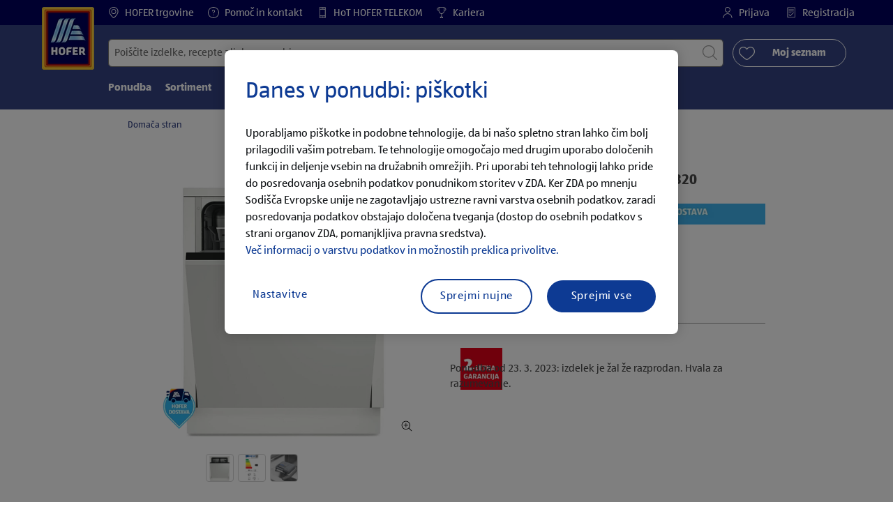

--- FILE ---
content_type: text/html;charset=utf-8
request_url: https://www.hofer.si/sl/p.beko-vgradni-pomivalni-stroj-din.000000000000493291.html
body_size: 35447
content:
<!doctype html>
<html lang="sl">
    <head>
        




<meta charset="utf-8"/>
<meta http-equiv="x-ua-compatible" content="ie=edge"/>
<meta name="viewport" content="width=device-width, initial-scale=1, shrink-to-fit=no"/>
<meta http-equiv="x-dns-prefetch-control" content="on"/>


    
        <script defer="defer" type="text/javascript" src="https://rum.hlx.page/.rum/@adobe/helix-rum-js@%5E2/dist/micro.js" data-routing="env=prod,tier=publish,ams=Aldi International Services GmbH And Co.oHG"></script>
<link sizes="57x57" rel="apple-touch-icon" href="https://s7g10.scene7.com/is/image/aldi/G19-IOS-XXXS/apple-touch-icon-180x180.png"/>
    
        <link sizes="60x60" rel="apple-touch-icon" href="https://s7g10.scene7.com/is/image/aldi/G19-IOS-XXS/apple-touch-icon-180x180.png"/>
    
        <link sizes="76x76" rel="apple-touch-icon" href="https://s7g10.scene7.com/is/image/aldi/G19-IOS-S/apple-touch-icon-180x180.png"/>
    
        <link sizes="144x144" rel="apple-touch-icon" href="https://s7g10.scene7.com/is/image/aldi/G19-IOS-XL/apple-touch-icon-180x180.png"/>
    
        <link sizes="72x72" rel="apple-touch-icon" href="https://s7g10.scene7.com/is/image/aldi/G19-IOS-XS/apple-touch-icon-180x180.png"/>
    
        <link sizes="120x120" rel="apple-touch-icon" href="https://s7g10.scene7.com/is/image/aldi/G19-IOS-L/apple-touch-icon-180x180.png"/>
    
        <link sizes="114x114" rel="apple-touch-icon" href="https://s7g10.scene7.com/is/image/aldi/G19-IOS-M/apple-touch-icon-180x180.png"/>
    
        <link sizes="152x152" rel="apple-touch-icon" href="https://s7g10.scene7.com/is/image/aldi/G19-IOS-XXL/apple-touch-icon-180x180.png"/>
    
        <link sizes="180x180" rel="apple-touch-icon" href="https://s7g10.scene7.com/is/image/aldi/G19-IOS-XXXL/apple-touch-icon-180x180.png"/>
    
    
        <link type="image/png" sizes="32x32" rel="icon" href="https://s7g10.scene7.com/is/image/aldi/G19-FAV-S/favicon-194x194.png"/>
    
        <link type="image/png" sizes="194x194" rel="icon" href="https://s7g10.scene7.com/is/image/aldi/G19-FAV-XL/favicon-194x194.png"/>
    
        <link type="image/png" sizes="16x16" rel="icon" href="https://s7g10.scene7.com/is/image/aldi/G19-FAV-XS/favicon-194x194.png"/>
    
        <link type="image/png" sizes="192x192" rel="icon" href="https://s7g10.scene7.com/is/image/aldi/G19-FAV-L/favicon-194x194.png"/>
    
        <link type="image/png" sizes="96x96" rel="icon" href="https://s7g10.scene7.com/is/image/aldi/G19-FAV-M/favicon-194x194.png"/>
    
        <link rel="mask-icon" href="https://s7g10.scene7.com/is/image/aldi/G19-FAV-XS/safari-pinned-tab.svg" color="#ffffff"/>
        <meta name="msapplication-TileImage" content="https://s7g10.scene7.com/is/image/aldi/G19-IOS-XL/mstile-310x310.png"/>
        <link rel="manifest" href="https://www.hofer.si/manifest.json"/>



<meta name="country" content="si"/>
<meta name="language" content="sl"/>
<meta name="homepath" content="/sl/domov.html"/>


<title>BEKO Vgradni pomivalni stroj DIN35320 | HOFER </title>
<meta name="title" content="BEKO Vgradni pomivalni stroj DIN35320 | HOFER "/>
<meta name="description" content="Tako zabavna je kakovost po nizkih cenah. BEKO Vgradni pomivalni stroj DIN35320 po HOFER CENI – zdaj v vaši HOFER trgovini. Več kot fer."/>

<meta name="robots" content="noindex"/>




    <link rel="canonical" href="https://www.hofer.si/sl/p.beko-vgradni-pomivalni-stroj-din.000000000000493291.html"/>
    



<link rel="preconnect" href="//s7g10.scene7.com" crossorigin/>

<link rel="preconnect" href="//accounts.google.com" crossorigin/>
<link rel="preconnect" href="//assets.adobedtm.com" crossorigin/>
<link rel="preconnect" href="//apis.google.com" crossorigin/>
<link rel="preconnect" href="//cdn.cookielaw.org" crossorigin/>
<link rel="preconnect" href="//connect.facebook.net" crossorigin/>
<link rel="preconnect" href="//appleid.cdn-apple.com" crossorigin/>
<link rel="preconnect" href="//service.force.com" crossorigin/>









    



	<script type="application/ld+json">
    	{
  "@context": "https://schema.org/",
  "@type": "BreadcrumbList",
  "itemListElement": [
    {
      "@type": "ListItem",
      "position": 1,
      "name": "Domača stran"
    }
  ]
}
    </script>



 <meta class="page-information-dtml" data-dtmlibrary="//assets.adobedtm.com/1a449bc36397/d68326b0cebc/launch-0652b44c9a34.min.js"/>


    
<script src="/apps/aldi/settings/wcm/designs/clientlib-launch.ot-222010925-ot.min.js"></script>






    

<meta property="og:title" content="BEKO Vgradni pomivalni stroj DIN35320"/>
<meta property="og:description" content="HOFER predstavlja kakovost po najboljši HOFER CENI ✓ Vsak teden nova ponudba ✓ Velika ponudba izdelkov ✓ več kot 90 trgovin ➤ Izvedite več pri HOFERju."/>
<meta property="og:type" content="Website"/>
<meta property="og:url" content="https://www.hofer.si/sl/p.beko-vgradni-pomivalni-stroj-din.000000000000493291.html"/>

<meta property="og:image" content="https://s7g10.scene7.com/is/image/aldi/202303130216"/>
<meta property="og:site_name" content="HOFER - Domov"/>
 


<meta name="twitter:title" content="BEKO Vgradni pomivalni stroj DIN35320 | HOFER "/>
<meta name="twitter:description" content="Tako zabavna je kakovost po nizkih cenah. BEKO Vgradni pomivalni stroj DIN35320 po HOFER CENI &ndash; zdaj v vaši HOFER trgovini. Več kot fer."/>
<meta name="twitter:url" content="https://www.hofer.si/sl/p.beko-vgradni-pomivalni-stroj-din.000000000000493291.html"/>
<meta name="twitter:image" content="https://s7g10.scene7.com/is/image/aldi/202303130216"/>
<meta name="twitter:site"/>
<meta name="twitter:card"/>


<link rel="preload" href="/apps/aldi/settings/wcm/designs/fonts/ALDISUEDOffice-Regular.eot" as="font" type="font/eot" crossorigin="anonymous"/>
<link rel="preload" href="/apps/aldi/settings/wcm/designs/fonts/ALDISUEDOffice-Regular.eot?#iefix" as="font" type="font/eot" crossorigin="anonymous"/>
<link rel="preload" href="/apps/aldi/settings/wcm/designs/fonts/ALDISUEDOffice-Regular.woff2" as="font" type="font/woff2" crossorigin="anonymous"/>
<link rel="preload" href="/apps/aldi/settings/wcm/designs/fonts/ALDISUEDOffice-Regular.woff" as="font" type="font/woff" crossorigin="anonymous"/>
<link rel="preload" href="/apps/aldi/settings/wcm/designs/fonts/ALDISUEDOffice-Regular.svg#ALDISUEDOffice-Regular" as="font" type="image/svg+xml" crossorigin="anonymous"/>
<link rel="preload" href="/apps/aldi/settings/wcm/designs/fonts/ALDISUEDOffice-Bold.eot" as="font" type="font/eot" crossorigin="anonymous"/>
<link rel="preload" href="/apps/aldi/settings/wcm/designs/fonts/ALDISUEDOffice-Bold.eot?#iefix" as="font" type="font/eot" crossorigin="anonymous"/>
<link rel="preload" href="/apps/aldi/settings/wcm/designs/fonts/ALDISUEDOffice-Bold.woff2" as="font" type="font/woff2" crossorigin="anonymous"/>
<link rel="preload" href="/apps/aldi/settings/wcm/designs/fonts/ALDISUEDOffice-Bold.woff" as="font" type="font/woff" crossorigin="anonymous"/>
<link rel="preload" href="/apps/aldi/settings/wcm/designs/fonts/ALDISUEDOffice-Bold.svg#ALDISUEDOffice-Bold" as="font" type="image/svg+xml" crossorigin="anonymous"/>
<link rel="preload" href="/apps/aldi/settings/wcm/designs/fonts/fontawesome-webfont.eot?v=4.7.0" as="font" type="font/eot" crossorigin="anonymous"/>
<link rel="preload" href="/apps/aldi/settings/wcm/designs/fonts/fontawesome-webfont.eot?#iefix&v=4.7.0" as="font" type="font/eot" crossorigin="anonymous"/>
<link rel="preload" href="/apps/aldi/settings/wcm/designs/fonts/fontawesome-webfont.woff2?v=4.7.0" as="font" type="font/woff2" crossorigin="anonymous"/>
<link rel="preload" href="/apps/aldi/settings/wcm/designs/fonts/fontawesome-webfont.woff?v=4.7.0" as="font" type="font/woff" crossorigin="anonymous"/>
<link rel="preload" href="/apps/aldi/settings/wcm/designs/fonts/fontawesome-webfont.svg?v=4.7.0#fontawesomeregular" as="font" type="image/svg+xml" crossorigin="anonymous"/>
<link rel="preload" href="/apps/aldi/settings/wcm/designs/fonts/Brandon-Grotesque-W05-Regular.woff" as="font" type="font/woff" crossorigin="anonymous"/>
<link rel="preload" href="/apps/aldi/settings/wcm/designs/fonts/Brandon-Grotesque-W05-Regular.woff2" as="font" type="font/woff2" crossorigin="anonymous"/>

        
    
<script src="/apps/aldi/settings/wcm/designs/clientlib-header.ot-222010925-ot.min.js"></script>






    
<link rel="stylesheet" href="/etc.clientlibs/foundation/clientlibs/form.ot-222010925-ot.min.css" type="text/css">
<link rel="stylesheet" href="/apps/aldi/settings/wcm/designs/clientlib-base.ot-222010925-ot.min.css" type="text/css">
<link rel="stylesheet" href="/apps/aldi/settings/wcm/designs/clientlib-all.ot-222010925-ot.min.css" type="text/css">








        

<meta class="page-information" data-targetcategory="&lt;ignore>:&lt;ignore>:&lt;ignore>" data-sitetitle="aldi" data-language="SL" data-subsubcategory="p:&lt;ignore>:&lt;ignore>" data-subcategory="p:&lt;ignore>" data-primarycategory="p" data-country="SI" data-pagetype="product-template" data-pagename="000000000000493291"/>

    
<script src="/etc.clientlibs/clientlibs/granite/jquery.ot-222010925-ot.min.js"></script>
<script src="/etc.clientlibs/clientlibs/granite/utils.ot-222010925-ot.min.js"></script>
<script src="/etc.clientlibs/clientlibs/granite/jquery/granite.ot-222010925-ot.min.js"></script>
<script src="/etc.clientlibs/foundation/clientlibs/jquery.ot-222010925-ot.min.js"></script>
<script src="/etc.clientlibs/foundation/clientlibs/shared.ot-222010925-ot.min.js"></script>
<script src="/etc.clientlibs/cq/personalization/clientlib/underscore.ot-222010925-ot.min.js"></script>
<script src="/etc.clientlibs/cq/personalization/clientlib/personalization/kernel.ot-222010925-ot.min.js"></script>
<script src="/etc.clientlibs/foundation/clientlibs/form.ot-222010925-ot.min.js"></script>
<script src="/apps/aldi/settings/wcm/designs/clientlib-datalayer.ot-222010925-ot.min.js"></script>



<script>
    if ($.aldiDtmController) {
        $.aldiDtmController.initAldiPageInformation();
    }
</script>

    </head>
    
    <body is-author="false">
        <div class="waiticon-loading"></div>
        <div id="targetpopup"></div>
        
<input id="pcaLibrary" type="hidden" data-pca-privacy-settings="true" data-pca-style="/apps/aldi/settings/wcm/designs/clientlib-pca-address-lookup/css/address-3.40.css" data-pca-library="/apps/aldi/settings/wcm/designs/clientlib-pca-address-lookup/js/address-3.40.js"/>
        
    
    


<div class="modal-white modal" id="c-modal" tabindex="-1" role="dialog" aria-labelledby="c-modal-label" aria-hidden="true" data-publish-date="Mon Mar 28 11:20:03 UTC 2022">
    
    
    
    
    
    
    
    
    
    
    
    
    <div class="modal-dialog modal-dialog-centered medium-width">
        <div class="modal-content modal-content_scroll">
        <form class="cookie-content-from" name="cookie-content-from" data-snackbar-title="Nastavitve posodobljene" data-snackbar-message="Vaše nastavitve zasebnosti so bile uspešno posodobljene.">
            <!-- Modal Header -->
            <div class="modal-header header-spacing">
                <h5 class="modal-title mb-3" id="previous-address-modal-label">Vaše nastavitve glede zasebnosti</h5>
            </div>
            <!-- Modal body -->
            <div class="modal-body side-spacing">
                <div class="bottom-spacing d-none d-sm-block">
                    Uporabljamo piškotke in podobne tehnologije, da bi našo spletno stran lahko čim bolj prilagodili vašim potrebam. Te tehnologije omogočajo med drugim uporabo določenih funkcij in deljenje vsebin na družabnih omrežjih. Pri uporabi teh tehnologij lahko pride do posredovanja osebnih podatkov ponudnikom storitev v ZDA. Ker ZDA po mnenju Sodišča Evropske unije ne zagotavljajo ustrezne ravni varstva osebnih podatkov, zaradi posredovanja podatkov obstajajo določena tveganja (dostop do osebnih podatkov s strani organov ZDA, pomanjkljiva pravna sredstva).&nbsp;<a href="/sl/informacije/politika-zasebnosti">Več informacij o varstvu podatkov in možnostih preklica privolitve.</a>
                </div>
                <div class="bottom-spacing d-block d-sm-none">
                    Uporabljamo piškotke in podobne tehnologije, da bi našo spletno stran lahko čim bolj prilagodili vašim potrebam. Te tehnologije omogočajo med drugim uporabo določenih funkcij in deljenje vsebin na družabnih omrežjih. Pri uporabi teh tehnologij lahko pride do posredovanja osebnih podatkov ponudnikom storitev v ZDA. Ker ZDA po mnenju Sodišča Evropske unije ne zagotavljajo ustrezne ravni varstva osebnih podatkov, zaradi posredovanja podatkov obstajajo določena tveganja (dostop do osebnih podatkov s strani organov ZDA, pomanjkljiva pravna sredstva).&nbsp;<a href="/sl/informacije/politika-zasebnosti">Več informacij o varstvu podatkov in možnostih preklica privolitve.</a></div>
                <label class="cookiePreferences__content bottom-spacing">
                    <label class="content--label">Nujni piškotki</label>
                    <div class="content--alignmentItems">
                        <label class="custom-control custom-checkbox content--checkbox checkbox-opacity">
                            <input type="checkbox" checked="checked" disabled="disabled" class="custom-control-input"/>
                            <span class="custom-control-indicator"></span>
                        </label>
                    </div>
                    <div class="above-spacing d-none d-sm-block description-spacing">Ti piškotki so nujno potrebni za delovanje spletne strani in se jih ne da onemogočiti. <a href="/sl/informacije/politika-zasebnosti.html">Več o tem.</a>&nbsp;</div>
                    <div class="above-spacing d-block d-sm-none description-spacing">Ti piškotki so nujno potrebni za delovanje spletne strani in se jih ne da onemogočiti.  <a href="/sl/informacije/politika-zasebnosti.html">Več o tem.</a>&nbsp;</div>
                </label>
                <label class="cookiePreferences__content bottom-spacing" for="marketing">
                    <span class="content--label">Piškotki za trženje in personalizacijo</span>
                    <div class="content--alignmentItems">
                        <label class="custom-control custom-checkbox content--checkbox">
                            <input type="checkbox" name="marketing" id="marketing" class="custom-control-input"/>
                            <span class="custom-control-indicator"></span>
                        </label>
                    </div>
                    <div class="above-spacing d-none d-sm-block description-spacing">Ti piškotki omogočajo, da prejemate spletne vsebine, ki so prilagojene vašemu uporabniškemu vedenju, nam pa pomagajo, da na podlagi statistike o uporabi svojo spletno stran optimalno prilagodimo interesom svojih strank.   <a href="/sl/informacije/politika-zasebnosti.html">Več o tem.</a>&nbsp;</div>
                    <div class="above-spacing d-block d-sm-none description-spacing">Ti piškotki omogočajo, da prejemate spletne vsebine, ki so prilagojene vašemu uporabniškemu vedenju, nam pa pomagajo, da na podlagi statistike o uporabi svojo spletno stran optimalno prilagodimo interesom svojih strank.  <a href="/sl/informacije/politika-zasebnosti.html">Več o tem.</a>&nbsp;</div>
                </label>
                <label class="cookiePreferences__content" for="thirdparty">
                    <span class="content--label">Zunanji ponudniki storitev</span>
                    <div class="content--alignmentItems">
                        <label class="custom-control custom-checkbox content--checkbox">
                            <input type="checkbox" name="thirdparty" id="thirdparty" class="custom-control-input"/>
                            <span class="custom-control-indicator"></span>
                        </label>
                    </div>
                    <div class="above-spacing d-none d-sm-block description-spacing">S temi funkcijami lahko uporabljate dodatne storitve ali tehnologije tretjih oseb ter nam in tretjim osebam omogočite dodatno personalizacijo spletnih vsebin. <a href="/sl/informacije/politika-zasebnosti.html">Več o tem.</a>&nbsp;</div>
                    <div class="above-spacing d-block d-sm-none description-spacing">S temi funkcijami lahko uporabljate dodatne storitve ali tehnologije tretjih oseb ter nam in tretjim osebam omogočite dodatno personalizacijo spletnih vsebin. <a href="/sl/informacije/politika-zasebnosti.html">Več o tem</a>&nbsp;</div>
                </label>
                
            </div>
            <!-- Modal footer -->
            <div class="modal-footer cookie-expiration-months pt-2 d-block" data-expirationmonths="4" data-rejectionmonths="1">
                <div class="row modalCookie__footer">
                    <div class="col-md-6 text-center">
                        <button class="btn btn-secondary btn-minwidth js-privacy-savePreferences" type="button" data-dismiss="modal">Shrani nastavitev</button>
                    </div>
                    <div class="col-md-6 text-center">
                        <button class="btn btn-primary btn-minwidth js-privacy-accept" type="button" data-dismiss="modal">Sprejmi vse</button>
                    </div>
                </div>
            </div>
        </form>
        </div>
    </div>
</div>







<header tabindex="-1" class="newMegaMenu at-page-sticky-header overlap-index">
    <div id="youtube-cookie-content" class="d-none hidden-print" data-yc-time="365">
        <div><p>Opozarjamo, da se s predvajanjem videoposnetka podatki posredujejo zadevnemu ponudniku storitev. Dodatne informacije o tem lahko najdete v naši <a href="/sl/informacije/politika-zasebnosti.html">Politiki zasebnosti</a>.</p>
</div>
        <div class="text-right">
            <button type="button" class="btn-link youtube-cookie-enabled">
                Sprejmi
            </button>
            <span class="sr-only">Zavrni</span>
        </div>
    </div>

    
    

    

    
    
    <div class="row skipHeader d-none">
        <button class="btn btn-invisible-black skipHeader__skipButton" aria-label="Preskoči meni">Preskoči meni</button>
    </div>
    <div id="container-fluid_header-logo">
        <div class="container-fluid">
            <div class="row">
                <div class="col">
                    <div class="logo">
                        <a href="/sl/domov.html" class="logo logoHeader at-welcomemessage_lbl" title="HOFER trgovina d.o.o.">
                            
                            <img class="at-aldi-logo_imglnk lazyload assetTrackingRedirect" data-src="https://s7g10.scene7.com/is/image/aldi/HOFER-Logo_mit_transparentem_Balken-1?fmt=png-alpha" data-assetcomponenttype="g05_header" data-srcset="https://s7g10.scene7.com/is/image/aldi/HOFER-Logo_mit_transparentem_Balken-1?$G05-Logo-S$&amp;fmt=png-alpha 576w,https://s7g10.scene7.com/is/image/aldi/HOFER-Logo_mit_transparentem_Balken-1?$G05-Logo-XL$&amp;fmt=png-alpha 1200w,https://s7g10.scene7.com/is/image/aldi/HOFER-Logo_mit_transparentem_Balken-1?$G05-Logo-XS$&amp;fmt=png-alpha 320w,https://s7g10.scene7.com/is/image/aldi/HOFER-Logo_mit_transparentem_Balken-1?$G05-Logo-L$&amp;fmt=png-alpha 992w,https://s7g10.scene7.com/is/image/aldi/HOFER-Logo_mit_transparentem_Balken-1?$G05-Logo-M$&amp;fmt=png-alpha 768w" alt="HOFER trgovina d.o.o." role="presentation" title="HOFER trgovina d.o.o." width="45" data-asset-id="681efa8b-25c5-4b0c-a8d5-746f0b886610"/>
                        </a>
                    </div>
                </div>
            </div>
        </div>
    </div>
    <div class="dark-block at-metanavigation_lnk">
        <div class="container-fluid">
            <div class="row">
                <div id="left_top_menu" class="col-md-12 invisible">
                    <ul class="navbar_short-links-top float-left">
                        
                        
                     </ul>
                     <div>
                         <nav class="menu_top_header">
                             <ul>
                                 <li class="navbar_short-links-top_language">
                                     
                                     
                                     <a href="/sl/trgovine.html" target="_self" rel="noreferrer">
                                         <svg class="ico ico-inline ico-1-4x mr-1" focusable="false" aria-hidden="true">
                                             <use xlink:href="/apps/aldi/settings/wcm/designs/images/icons.svg#map-marker"></use>
                                         </svg>
                                         HOFER trgovine
                                     </a>
                                 </li>
<li class="navbar_short-links-top_language">
                                     
                                     
                                     <a href="/sl/pomoc-in-kontakt.html" target="_self" rel="noreferrer">
                                         <svg class="ico ico-inline ico-1-4x mr-1" focusable="false" aria-hidden="true">
                                             <use xlink:href="/apps/aldi/settings/wcm/designs/images/icons.svg#question-circle"></use>
                                         </svg>
                                         Pomoč in kontakt
                                     </a>
                                 </li>
<li class="navbar_short-links-top_language">
                                     
                                     
                                     <a href="https://www.hot.si/" target="_self" rel="noreferrer">
                                         <svg class="ico ico-inline ico-1-4x mr-1" focusable="false" aria-hidden="true">
                                             <use xlink:href="/apps/aldi/settings/wcm/designs/images/icons.svg#mobile"></use>
                                         </svg>
                                         HoT HOFER TELEKOM
                                     </a>
                                 </li>
<li class="navbar_short-links-top_language">
                                     
                                     
                                     <a href="https://kariera.hofer.si/" target="_blank" rel="noreferrer">
                                         <svg class="ico ico-inline ico-1-4x mr-1" focusable="false" aria-hidden="true">
                                             <use xlink:href="/apps/aldi/settings/wcm/designs/images/icons.svg#trophy"></use>
                                         </svg>
                                         Kariera
                                     </a>
                                 </li>

                                 <li class="moreButton navbar_short-links-top_language " onclick="menuHeaderMoreButton()">
                                    <a class="dropdownButton">
                                               <svg class="ico ico-inline partner-brand-button-icon" focusable="false" aria-hidden="true">
                                                   <use xlink:href="/apps/aldi/settings/wcm/designs/images/icons.svg#arrow-down"></use>
                                               </svg>
                                               <button class="btn btn-secondary dropdown-toggle" type="button" id="dropdownMenuButton">
                                                   
                                               </button>
                                   </a>
                                   <ul class="dropDownMenuList"></ul>
                                   
                                </li> 
                             </ul>
                         </nav>
                     </div>
                     <ul class="navbar_short-links-top float-right pl-0">
                         <li class="cq-cc-profile-not-anonymous navbar_short-links-top_left pr-0" style="display: none">
                             <a href="/sl/moj-profil.html" class="mr-0 mr-md-4 myprofile_btn">
                                 <svg class="ico ico-inline ico-1-4x mr-1" focusable="false" aria-hidden="true">
                                     <use xlink:href="/apps/aldi/settings/wcm/designs/images/icons.svg#user"></use>
                                 </svg>
                                 Moj profil
                             </a>
                             <button id="logout" class="logout-button at-logout_lnk">
                                 <svg class="ico ico-inline ico-1-4x mr-1" focusable="false" aria-hidden="true">
                                     <use xlink:href="/apps/aldi/settings/wcm/designs/images/icons.svg#sign-out"></use>
                                 </svg>
                                 Odjava
                             </button>
                         </li>
                         <li class="cq-cc-profile-anonymous navbar_short-links-top_left pr-0">
                             <a href="/sl/log-in.html" class="at-login_lnk login-redirect">
                                 <svg class="ico ico-inline ico-1-4x mr-1" focusable="false" aria-hidden="true">
                                     <use xlink:href="/apps/aldi/settings/wcm/designs/images/icons.svg#user"></use>
                                 </svg>
                                 Prijava
                             </a>
                             <a href="/sl/log-in.html#registracija" data-register-redirect="#registracija" class="register-redirect">
                                 <svg class="ico ico-inline ico-1-4x mr-1" focusable="false" aria-hidden="true">
                                     <use xlink:href="/apps/aldi/settings/wcm/designs/images/icons.svg#tests"></use>
                                 </svg>
                                 Registracija
                             </a>
                         </li>
                     </ul>
                 </div>
             </div>
         </div>
     </div>
 

    
    <div class="container-fluid navbar-secondline">
        <div class="row">
            <div class="col-sm-12 navbar-second">
                <div class="second-line">
                    <div class="navbar-searchForm">
                            
                            <form id="querySearchForm" method="GET" action="/si/sl/iskanje/.searchRedirect" data-redirect-search="/sl/iskanje.html">
                                <div class="input-group searchInputHeader no-shoppable">
                                    
                                    <input name="search" type="text" id="input_search" class="form-control at-input-search_txt pr-16" data-searchpath="fakePath" placeholder="Poiščite izdelke, recepte ali druge vsebine" aria-label="Išči po" data-max="4" maxlength="128"/>
                                        <input type="text" id="input_search_hidden" tabindex="-1" class="form-control" aria-label="Išči po"/>
                                    <div class="close-search-field at-closesearch_btn" aria-label="Zapri iskalno polje">
                                        <button type="button" class="btn btn-ico btn-invisible-black js-reset-search" aria-hidden="true">
                                            <svg class="ico" aria-hidden="true" focusable="false">
                                                <use xlink:href="/apps/aldi/settings/wcm/designs/images/icons.svg#delete"></use>
                                            </svg>
                                            <span class="sr-only">
    Ponastavi iskalni izraz
</span>
                                        </button>
                                    </div>
                                    <button type="submit" class="btn btn-ico btn-invisible-black btn-search-submit js-search-header" aria-hidden="true">
                                        <svg class="ico" aria-hidden="true" focusable="false">
                                            <use xlink:href="/apps/aldi/settings/wcm/designs/images/icons.svg#search"></use>
                                        </svg>
                                        <span class="sr-only">
    Začni iskanje
</span>
                                    </button>
                                </div>
                            </form>
                    </div>
                    <div class="navbar-buttons-container">
                        <div class="navbar-buttons-mylist" aria-label="Moj seznam">
                            <a href="/sl/moj-profil/moj-nakupovalni-seznam.html" class="btn btn-outline-primary btn-block js-btn-heart" data-id="">
                                <span class="wishlist_amount d-none" aria-label="Izdelki na seznamu želja" data-label-wishlist="Izdelki na seznamu želja" role="img"></span>
                                <svg class="ico mr-1">
                                    <use xlink:href="/apps/aldi/settings/wcm/designs/images/icons.svg#heart"></use>
                                </svg>
                                <span class="pl-4 pr-4">Moj seznam</span>
                            </a>
                        </div>
                        <div class="navbar-buttons">
                            <button id="searchButtonMobile" class="btn-search collapsed navbar-toggle d-lg-none" type="button" data-toggle="collapse" data-target="#header_search" aria-expanded="true" aria-label="Toggle search">
                                <svg class="ico ico-inline" aria-hidden="true" focusable="false">
                                    <use xlink:href="/apps/aldi/settings/wcm/designs/images/icons.svg#search"></use>
                                </svg>
                            </button>
                            <a href="/sl/moj-profil/moj-nakupovalni-seznam.html" class="d-lg-none btn-my-list" data-id="">
                                <span class="wishlist_amount d-none" aria-label="Izdelki na seznamu želja" data-label-wishlist="Izdelki na seznamu želja" role="img"></span>
                                <svg class="ico ico-bars ico-inline" aria-hidden="true">
                                    <use xlink:href="/apps/aldi/settings/wcm/designs/images/icons.svg#heart"></use>
                                </svg>
                            </a>
                                
                            <button class="btn-menu collapsed navbar-toggle" type="button" data-toggle="collapse" data-target="#header_menu" aria-controls="header_menu" aria-expanded="true" aria-label="Toggle navigation">
                                <svg class="ico ico-bars ico-inline" aria-hidden="true">
                                    <use xlink:href="/apps/aldi/settings/wcm/designs/images/icons.svg#bars"></use>
                                </svg>
                                <svg class="ico ico-close ico-inline" aria-hidden="true">
                                    <use xlink:href="/apps/aldi/settings/wcm/designs/images/icons.svg#close"></use>
                                </svg>
                            </button>
                        </div>
                    </div>
                </div>
                <nav class="third-line">
                    <div class="navbar navbar-collapse collapsed mobmenuspace d-none d-lg-block at-headerMenu-Lbl" id="header_menu">
                        <ul class="navbar_main-links" role="menubar" aria-hidden="false">
                            
                                
                                <li class="navbar_main_firstLevel " role="none">
                                    
                                    
                                    
                                    <a class="navbar_main-links_firstLevel menu1Level at-menu1_lnk" aria-haspopup="true" aria-expanded="false" role="menuitem" href="/sl/ponudba.html" target="_self" rel="noreferrer" aria-controls="subMenu-1">
                                        Ponudba
                                    </a>
                                    <div class="subMenu2level collapse at-subMenu_lst" id="subMenu-1">
                                        <div class="row">
                                            <div class="col-3">
                                                <ul class="has-sub-menu" role="menu">
                                                    <li>
                                                        
                                                        
                                                        
                                                        <a role="menuitem" href="/sl/ponudba/d.29-01-2026.html" target="_self" rel="noreferrer">
                                                            Četrtek, 29. 1. 2026
                                                        </a>
                                                        
                                                    </li>
                                                
                                                    <li>
                                                        
                                                        
                                                        
                                                        <a role="menuitem" href="/sl/ponudba/d.26-01-2026.html" target="_self" rel="noreferrer">
                                                            Ponedeljek, 26. 1. 2026
                                                        </a>
                                                        
                                                    </li>
                                                
                                                    <li>
                                                        
                                                        
                                                        
                                                        <a role="menuitem" href="/sl/ponudba/d.22-01-2026.html" target="_self" rel="noreferrer">
                                                            Četrtek, 22. 1. 2026
                                                        </a>
                                                        
                                                    </li>
                                                
                                                    <li>
                                                        
                                                        
                                                        
                                                        <a role="menuitem" href="/sl/ponudba/d.19-01-2026.html" target="_self" rel="noreferrer">
                                                            Ponedeljek, 19. 1. 2026
                                                        </a>
                                                        
                                                    </li>
                                                
                                                    <li>
                                                        
                                                        
                                                        
                                                        <a role="menuitem" href="/sl/ponudba/aktualni-letaki-in-brosure.html" target="_self" rel="noreferrer">
                                                            Aktualni letaki
                                                        </a>
                                                        
                                                    </li>
                                                
                                                    <li>
                                                        
                                                        
                                                        
                                                        <a role="menuitem" href="/sl/ponudba/spuscamo-redne-cene.html" target="_self" rel="noreferrer">
                                                            SPUŠČAMO REDNE CENE
                                                        </a>
                                                        
                                                    </li>
                                                
                                                    <li>
                                                        
                                                        
                                                        
                                                        <a role="menuitem" href="/sl/ponudba/fernomenalna-svezina.html" target="_self" rel="noreferrer">
                                                            Fernomenalna svežina
                                                        </a>
                                                        
                                                    </li>
                                                
                                                    <li>
                                                        
                                                        
                                                        
                                                        <a role="menuitem" href="/sl/ponudba/Pregled-posebne-ponudbe.html" target="_self" rel="noreferrer">
                                                            Pregled posebne ponudbe
                                                        </a>
                                                        
                                                    </li>
                                                </ul>
                                            </div>
                                            <div class="col-4">
                                                <div class="menu3level-container">
                                                    <ul class="menu3level-1">
                                                    </ul>
                                                    <ul class="menu3level-2">
                                                    </ul>
                                                </div>
                                            </div>
                                            <div class="col-5">
                                                <a class="imglink" aria-hidden="true" tabindex="-1" href="/sl/ponudba.html" rel="noreferrer">
                                                    
                                                    <img class="img-fluid lazyload" data-src="https://s7g10.scene7.com/is/image/aldi/MA_PONUDBA_960X570_3" data-srcset="https://s7g10.scene7.com/is/image/aldi/MA_PONUDBA_960X570_3?$G05-S$ 576w,https://s7g10.scene7.com/is/image/aldi/MA_PONUDBA_960X570_3?$G05-XL$ 1200w,https://s7g10.scene7.com/is/image/aldi/MA_PONUDBA_960X570_3?$G05-XS$ 320w,https://s7g10.scene7.com/is/image/aldi/MA_PONUDBA_960X570_3?$G05-L$ 992w,https://s7g10.scene7.com/is/image/aldi/MA_PONUDBA_960X570_3?$G05-M$ 768w" alt="Ponudba" data-asset-id="0185051a-6b10-437a-afde-19a2b7997214"/>
                                                    
                                                    
                                                </a>
                                            </div>
                                        </div>
                                    </div>
                                </li>
                            
                                
                                <li class="navbar_main_firstLevel " role="none">
                                    
                                    
                                    
                                    <a class="navbar_main-links_firstLevel menu1Level at-menu1_lnk" aria-haspopup="true" aria-expanded="false" role="menuitem" href="/sl/sortiment.html" target="_self" rel="noreferrer" aria-controls="subMenu-2">
                                        Sortiment
                                    </a>
                                    <div class="subMenu2level collapse at-subMenu_lst" id="subMenu-2">
                                        <div class="row">
                                            <div class="col-3">
                                                <ul class="has-sub-menu" role="menu">
                                                    <li>
                                                        
                                                        
                                                        
                                                        <a role="menuitem" href="/sl/sortiment/kakovost-iz-slovenije.html" target="_self" rel="noreferrer">
                                                            Kakovost iz Slovenije
                                                        </a>
                                                        
                                                    </li>
                                                </ul>
                                            </div>
                                            <div class="col-4">
                                                <div class="menu3level-container">
                                                    <ul class="menu3level-1">
                                                    </ul>
                                                    <ul class="menu3level-2">
                                                    </ul>
                                                </div>
                                            </div>
                                            <div class="col-5">
                                                <a class="imglink" aria-hidden="true" tabindex="-1" href="/sl/sortiment.html" rel="noreferrer">
                                                    
                                                    <img class="img-fluid lazyload" data-src="https://s7g10.scene7.com/is/image/aldi/MA_SORTIMENT_960X570_3" data-srcset="https://s7g10.scene7.com/is/image/aldi/MA_SORTIMENT_960X570_3?$G05-S$ 576w,https://s7g10.scene7.com/is/image/aldi/MA_SORTIMENT_960X570_3?$G05-XL$ 1200w,https://s7g10.scene7.com/is/image/aldi/MA_SORTIMENT_960X570_3?$G05-XS$ 320w,https://s7g10.scene7.com/is/image/aldi/MA_SORTIMENT_960X570_3?$G05-L$ 992w,https://s7g10.scene7.com/is/image/aldi/MA_SORTIMENT_960X570_3?$G05-M$ 768w" alt="Sortiment" data-asset-id="eaf7be2e-0d1d-464c-8b16-975c5666a9b7"/>
                                                    
                                                    
                                                </a>
                                            </div>
                                        </div>
                                    </div>
                                </li>
                            
                                
                                <li class="navbar_main_firstLevel " role="none">
                                    
                                    
                                    
                                    <a class="navbar_main-links_firstLevel menu1Level at-menu1_lnk" aria-haspopup="true" aria-expanded="false" role="menuitem" href="/sl/moj-hofer.html" target="_self" rel="noreferrer" aria-controls="subMenu-3">
                                        Moj HOFER
                                    </a>
                                    <div class="subMenu2level collapse at-subMenu_lst" id="subMenu-3">
                                        <div class="row">
                                            <div class="col-3">
                                                <ul class="has-sub-menu" role="menu">
                                                    <li>
                                                        
                                                        
                                                        
                                                        <a role="menuitem" href="/sl/moj-hofer/Zamenjaj-znamko-uzivaj-ceneje.html" target="_self" rel="noreferrer">
                                                            Zamenjaj znamko, uživaj ceneje
                                                        </a>
                                                        
                                                    </li>
                                                
                                                    <li>
                                                        
                                                        
                                                        
                                                        <a role="menuitem" href="/sl/moj-hofer/hoferjeve-nagradne-igre.html" target="_self" rel="noreferrer">
                                                            HOFERjeve nagradne igre
                                                        </a>
                                                        
                                                    </li>
                                                
                                                    <li>
                                                        
                                                        
                                                        
                                                        <a class="containSubMenu at-submenu_lnk" role="menuitem" href="/sl/moj-hofer/tematski-svet.html" target="_self" rel="noreferrer">
                                                            HOFERjev tematski svet
                                                        </a>
                                                        <ul class="d-none sub3levelMenu" role="menu">
                                                            <li>
                                                                
                                                                <a href="/sl/moj-hofer/tematski-svet/vse-za-gril.html" target="_self" rel="noreferrer">
                                                                    Vse za gril
                                                                </a>
                                                            </li>
                                                        
                                                            <li>
                                                                
                                                                <a href="/sl/moj-hofer/tematski-svet/hofer-cena.html" target="_self" rel="noreferrer">
                                                                    HOFER CENA
                                                                </a>
                                                            </li>
                                                        
                                                            <li>
                                                                
                                                                <a href="/sl/moj-hofer/tematski-svet/sveze-za-vas.html" target="_self" rel="noreferrer">
                                                                    Svežina
                                                                </a>
                                                            </li>
                                                        
                                                            <li>
                                                                
                                                                <a href="/sl/moj-hofer/tematski-svet/ferdo.html" target="_self" rel="noreferrer">
                                                                    Ferdo raziskuje svet
                                                                </a>
                                                            </li>
                                                        
                                                            <li>
                                                                
                                                                <a href="/sl/moj-hofer/tematski-svet/nasmeskotek.html" target="_self" rel="noreferrer">
                                                                    Nasmeškotek
                                                                </a>
                                                            </li>
                                                        
                                                            <li>
                                                                
                                                                <a href="/sl/moj-hofer/tematski-svet/HOFER-festival-nogometa-in-zabave.html" target="_self" rel="noreferrer">
                                                                    HOFER festival nogometa in zabave
                                                                </a>
                                                            </li>
                                                        </ul>
                                                    </li>
                                                </ul>
                                            </div>
                                            <div class="col-4">
                                                <div class="menu3level-container">
                                                    <ul class="menu3level-1">
                                                    </ul>
                                                    <ul class="menu3level-2">
                                                    </ul>
                                                </div>
                                            </div>
                                            <div class="col-5">
                                                <a class="imglink" aria-hidden="true" tabindex="-1" href="/sl/moj-hofer.html" rel="noreferrer">
                                                    
                                                    <img class="img-fluid lazyload" data-src="https://s7g10.scene7.com/is/image/aldi/MA_MOJ-HOFER_960X570-2" data-srcset="https://s7g10.scene7.com/is/image/aldi/MA_MOJ-HOFER_960X570-2?$G05-S$ 576w,https://s7g10.scene7.com/is/image/aldi/MA_MOJ-HOFER_960X570-2?$G05-XL$ 1200w,https://s7g10.scene7.com/is/image/aldi/MA_MOJ-HOFER_960X570-2?$G05-XS$ 320w,https://s7g10.scene7.com/is/image/aldi/MA_MOJ-HOFER_960X570-2?$G05-L$ 992w,https://s7g10.scene7.com/is/image/aldi/MA_MOJ-HOFER_960X570-2?$G05-M$ 768w" alt="Moj HOFER" data-asset-id="8019330c-3a8b-4fad-bde7-5a4fbac49b09"/>
                                                    
                                                    
                                                </a>
                                            </div>
                                        </div>
                                    </div>
                                </li>
                            
                                
                                <li class="navbar_main_firstLevel " role="none">
                                    
                                    
                                    
                                    <a class="navbar_main-links_firstLevel menu1Level at-menu1_lnk" aria-haspopup="true" aria-expanded="false" role="menuitem" href="/sl/storitve.html" target="_self" rel="noreferrer" aria-controls="subMenu-4">
                                        Storitve
                                    </a>
                                    <div class="subMenu2level collapse at-subMenu_lst" id="subMenu-4">
                                        <div class="row">
                                            <div class="col-3">
                                                <ul class="has-sub-menu" role="menu">
                                                    <li>
                                                        
                                                        
                                                        
                                                        <a class="containSubMenu at-submenu_lnk" role="menuitem" href="/sl/storitve/darilne-kartice.html" target="_self" rel="noreferrer">
                                                            HOFERjeve darilne kartice
                                                        </a>
                                                        <ul class="d-none sub3levelMenu" role="menu">
                                                            <li>
                                                                
                                                                <a href="/sl/storitve/darilne-kartice/preverjanje-dobroimetja.html" target="_self" rel="noreferrer">
                                                                    Preveri dobroimetje darilne kartice
                                                                </a>
                                                            </li>
                                                        </ul>
                                                    </li>
                                                
                                                    <li>
                                                        
                                                        
                                                        
                                                        <a role="menuitem" href="/sl/storitve/hoferjev-garancijski-portal.html" target="_self" rel="noreferrer">
                                                            HOFERjev garancijski portal
                                                        </a>
                                                        
                                                    </li>
                                                
                                                    <li>
                                                        
                                                        
                                                        
                                                        <a role="menuitem" href="/sl/storitve/hoferjeve-e-novice.html" target="_self" rel="noreferrer">
                                                            HOFERjeve e-novice
                                                        </a>
                                                        
                                                    </li>
                                                
                                                    <li>
                                                        
                                                        
                                                        
                                                        <a role="menuitem" href="/sl/storitve/hofer-aplikacija.html" target="_self" rel="noreferrer">
                                                            HOFERjeva aplikacija
                                                        </a>
                                                        
                                                    </li>
                                                
                                                    <li>
                                                        
                                                        
                                                        
                                                        <a role="menuitem" href="/sl/storitve/izjave-o-skladnosti.html" target="_self" rel="noreferrer">
                                                            Izjave o skladnosti
                                                        </a>
                                                        
                                                    </li>
                                                </ul>
                                            </div>
                                            <div class="col-4">
                                                <div class="menu3level-container">
                                                    <ul class="menu3level-1">
                                                    </ul>
                                                    <ul class="menu3level-2">
                                                    </ul>
                                                </div>
                                            </div>
                                            <div class="col-5">
                                                <a class="imglink" aria-hidden="true" tabindex="-1" href="/sl/storitve.html" rel="noreferrer">
                                                    
                                                    <img class="img-fluid lazyload" data-src="https://s7g10.scene7.com/is/image/aldi/MA_HOFERJEVE_STORITVE_960X570" data-srcset="https://s7g10.scene7.com/is/image/aldi/MA_HOFERJEVE_STORITVE_960X570?$G05-S$ 576w,https://s7g10.scene7.com/is/image/aldi/MA_HOFERJEVE_STORITVE_960X570?$G05-XL$ 1200w,https://s7g10.scene7.com/is/image/aldi/MA_HOFERJEVE_STORITVE_960X570?$G05-XS$ 320w,https://s7g10.scene7.com/is/image/aldi/MA_HOFERJEVE_STORITVE_960X570?$G05-L$ 992w,https://s7g10.scene7.com/is/image/aldi/MA_HOFERJEVE_STORITVE_960X570?$G05-M$ 768w" alt="HOFERjeve storitve" data-asset-id="b23f85ca-9dbe-4a70-b306-2a8b0fa92216"/>
                                                    
                                                    
                                                </a>
                                            </div>
                                        </div>
                                    </div>
                                </li>
                            
                                
                                <li class="navbar_main_firstLevel " role="none">
                                    
                                    
                                    
                                    <a class="navbar_main-links_firstLevel menu1Level at-menu1_lnk" aria-haspopup="true" aria-expanded="false" role="menuitem" href="/sl/svet-receptov.html" target="_self" rel="noreferrer" aria-controls="subMenu-5">
                                        Svet receptov
                                    </a>
                                    <div class="subMenu2level collapse at-subMenu_lst" id="subMenu-5">
                                        <div class="row">
                                            <div class="col-3">
                                                <ul class="has-sub-menu" role="menu">
                                                    <li>
                                                        
                                                        
                                                        
                                                        <a role="menuitem" href="/sl/svet-receptov/vse-kategorije-receptov.html" target="_self" rel="noreferrer">
                                                            Vse kategorije receptov
                                                        </a>
                                                        
                                                    </li>
                                                
                                                    <li>
                                                        
                                                        
                                                        
                                                        <a role="menuitem" href="/sl/svet-receptov/osvezilni-recepti.html" target="_self" rel="noreferrer">
                                                            oSVEŽilni recepti
                                                        </a>
                                                        
                                                    </li>
                                                
                                                    <li>
                                                        
                                                        
                                                        
                                                        <a role="menuitem" href="/sl/svet-receptov/Predjedi-prigrizki-in-namazi.html" target="_self" rel="noreferrer">
                                                            Predjedi, prigrizki in namazi
                                                        </a>
                                                        
                                                    </li>
                                                
                                                    <li>
                                                        
                                                        
                                                        
                                                        <a role="menuitem" href="/sl/svet-receptov/juhe-in-jedi-na-zlico.html" target="_self" rel="noreferrer">
                                                            Juhe in jedi na žlico
                                                        </a>
                                                        
                                                    </li>
                                                
                                                    <li>
                                                        
                                                        
                                                        
                                                        <a role="menuitem" href="/sl/svet-receptov/ribe-in-morski-sadezi.html" target="_self" rel="noreferrer">
                                                            Ribe in morski sadeži
                                                        </a>
                                                        
                                                    </li>
                                                
                                                    <li>
                                                        
                                                        
                                                        
                                                        <a class="containSubMenu at-submenu_lnk" role="menuitem" href="/sl/svet-receptov/mesne-jedi.html" target="_self" rel="noreferrer">
                                                            Mesne jedi
                                                        </a>
                                                        <ul class="d-none sub3levelMenu" role="menu">
                                                            <li>
                                                                
                                                                <a href="/sl/svet-receptov/mesne-jedi/perutnina.html" target="_self" rel="noreferrer">
                                                                    Perutnina
                                                                </a>
                                                            </li>
                                                        
                                                            <li>
                                                                
                                                                <a href="/sl/svet-receptov/mesne-jedi/govedina.html" target="_self" rel="noreferrer">
                                                                    Govedina
                                                                </a>
                                                            </li>
                                                        
                                                            <li>
                                                                
                                                                <a href="/sl/svet-receptov/mesne-jedi/svinjina.html" target="_self" rel="noreferrer">
                                                                    Svinjina
                                                                </a>
                                                            </li>
                                                        
                                                            <li>
                                                                
                                                                <a href="/sl/svet-receptov/mesne-jedi/druge-mesne-jedi.html" target="_self" rel="noreferrer">
                                                                    Druge mesne jedi
                                                                </a>
                                                            </li>
                                                        </ul>
                                                    </li>
                                                
                                                    <li>
                                                        
                                                        
                                                        
                                                        <a role="menuitem" href="/sl/svet-receptov/jedi-z-zara.html" target="_self" rel="noreferrer">
                                                            Jedi z žara
                                                        </a>
                                                        
                                                    </li>
                                                
                                                    <li>
                                                        
                                                        
                                                        
                                                        <a role="menuitem" href="/sl/svet-receptov/vegetarijanske-jedi.html" target="_self" rel="noreferrer">
                                                             Vegetarijanske jedi
                                                        </a>
                                                        
                                                    </li>
                                                
                                                    <li>
                                                        
                                                        
                                                        
                                                        <a role="menuitem" href="/sl/svet-receptov/solate.html" target="_self" rel="noreferrer">
                                                            Solate
                                                        </a>
                                                        
                                                    </li>
                                                
                                                    <li>
                                                        
                                                        
                                                        
                                                        <a role="menuitem" href="/sl/svet-receptov/sladice-in-pekovski-izdeki.html" target="_self" rel="noreferrer">
                                                            Sladice in pekovski izdeki
                                                        </a>
                                                        
                                                    </li>
                                                
                                                    <li>
                                                        
                                                        
                                                        
                                                        <a role="menuitem" href="/sl/svet-receptov/napitki-ozimnica-zanimivosti.html" target="_self" rel="noreferrer">
                                                            Napitki, ozimnica in drugi zanimivi recepti
                                                        </a>
                                                        
                                                    </li>
                                                
                                                    <li>
                                                        
                                                        
                                                        
                                                        <a role="menuitem" href="/sl/svet-receptov/omake-in-priloge.html" target="_self" rel="noreferrer">
                                                            Omake in priloge
                                                        </a>
                                                        
                                                    </li>
                                                
                                                    <li>
                                                        
                                                        
                                                        
                                                        <a role="menuitem" href="/sl/svet-receptov/glavne-jedi.html" target="_self" rel="noreferrer">
                                                            Glavne jedi
                                                        </a>
                                                        
                                                    </li>
                                                
                                                    <li>
                                                        
                                                        
                                                        
                                                        <a role="menuitem" href="/sl/svet-receptov/testenine-in-zita.html" target="_self" rel="noreferrer">
                                                            Testenine in žita
                                                        </a>
                                                        
                                                    </li>
                                                
                                                    <li>
                                                        
                                                        
                                                        
                                                        <a role="menuitem" href="/sl/svet-receptov/jedi-s-sampinjoni.html" target="_self" rel="noreferrer">
                                                            Jedi s šampinjoni
                                                        </a>
                                                        
                                                    </li>
                                                </ul>
                                            </div>
                                            <div class="col-4">
                                                <div class="menu3level-container">
                                                    <ul class="menu3level-1">
                                                    </ul>
                                                    <ul class="menu3level-2">
                                                    </ul>
                                                </div>
                                            </div>
                                            <div class="col-5">
                                                <a class="imglink" aria-hidden="true" tabindex="-1" href="/sl/svet-receptov/vse-kategorije-receptov.html" rel="noreferrer">
                                                    
                                                    <img class="img-fluid lazyload" data-src="https://s7g10.scene7.com/is/image/aldi/MA_SVET_RECEPTOV_960X570" data-srcset="https://s7g10.scene7.com/is/image/aldi/MA_SVET_RECEPTOV_960X570?$G05-S$ 576w,https://s7g10.scene7.com/is/image/aldi/MA_SVET_RECEPTOV_960X570?$G05-XL$ 1200w,https://s7g10.scene7.com/is/image/aldi/MA_SVET_RECEPTOV_960X570?$G05-XS$ 320w,https://s7g10.scene7.com/is/image/aldi/MA_SVET_RECEPTOV_960X570?$G05-L$ 992w,https://s7g10.scene7.com/is/image/aldi/MA_SVET_RECEPTOV_960X570?$G05-M$ 768w" alt="Svet receptov" data-asset-id="f7b614e7-9aa3-4f76-b877-890d1b5db973"/>
                                                    
                                                    
                                                </a>
                                            </div>
                                        </div>
                                    </div>
                                </li>
                            
                                
                                <li class="navbar_main_firstLevel " role="none">
                                    
                                    
                                    
                                    <a class="navbar_main-links_firstLevel collapsed at-menu1_lnk" aria-haspopup="true" aria-expanded="false" role="menuitem" href="/sl/druzbena-odgovornost.html" target="_self" rel="noreferrer">
                                        Družbena odgovornost
                                    </a>
                                    
                                </li>
                            
                        </ul>
                        <ul class="navbar_short-links d-lg-none">
                            <li class="navbar_main_firstLevel">
                                <a class="cq-cc-profile-anonymous navbar_main-links_firstLevel login-redirect" href="/sl/log-in.html">
                                    <svg class="ico ico-inline ico-1-4x mr-2" focusable="false" aria-hidden="true">
                                        <use xlink:href="/apps/aldi/settings/wcm/designs/images/icons.svg#user"></use>
                                    </svg>
                                    Prijava
                                </a>
                                <a class="cq-cc-profile-anonymous navbar_main-links_firstLevel register-redirect" href="/sl/log-in.html#registracija" data-register-redirect="#registracija">
                                    <svg class="ico ico-inline ico-1-4x mr-2" focusable="false" aria-hidden="true">
                                        <use xlink:href="/apps/aldi/settings/wcm/designs/images/icons.svg#tests"></use>
                                    </svg>
                                    Registracija
                                </a>
                                <a class="cq-cc-profile-not-anonymous navbar_main-links_firstLevel" style="display: none" href="/sl/moj-profil.html">
                                    <svg class="ico ico-inline ico-1-4x mr-2" focusable="false" aria-hidden="true">
                                        <use xlink:href="/apps/aldi/settings/wcm/designs/images/icons.svg#user"></use>
                                    </svg>
                                    Moj profil
                                </a>
                            </li>
                            
                            
                            
                            
                                
                                    <li>
                                        
                                        
                                        <a target="_self" href="/sl/trgovine.html" rel="noreferrer">
                                            <svg class="ico ico-inline ico-1-4x mr-2" aria-hidden="true">
                                                <use xlink:href="/apps/aldi/settings/wcm/designs/images/icons.svg#map-marker"></use>
                                            </svg>
                                            HOFER trgovine
                                        </a>
                                    </li>
                                    
                                
                                    <li>
                                        
                                        
                                        <a target="_self" href="/sl/pomoc-in-kontakt.html" rel="noreferrer">
                                            <svg class="ico ico-inline ico-1-4x mr-2" aria-hidden="true">
                                                <use xlink:href="/apps/aldi/settings/wcm/designs/images/icons.svg#question-circle"></use>
                                            </svg>
                                            Pomoč in kontakt
                                        </a>
                                    </li>
                                    
                                
                                    <li>
                                        
                                        
                                        <a target="_self" href="https://www.hot.si/" rel="noreferrer">
                                            <svg class="ico ico-inline ico-1-4x mr-2" aria-hidden="true">
                                                <use xlink:href="/apps/aldi/settings/wcm/designs/images/icons.svg#mobile"></use>
                                            </svg>
                                            HoT HOFER TELEKOM
                                        </a>
                                    </li>
                                    
                                
                                    <li>
                                        
                                        
                                        <a target="_blank" href="https://kariera.hofer.si/" rel="noreferrer">
                                            <svg class="ico ico-inline ico-1-4x mr-2" aria-hidden="true">
                                                <use xlink:href="/apps/aldi/settings/wcm/designs/images/icons.svg#trophy"></use>
                                            </svg>
                                            Kariera
                                        </a>
                                    </li>
                                    <li>
                                        <a class="cq-cc-profile-not-anonymous logout-button" href="/sl/domov.html">
                                            <svg class="ico ico-inline ico-1-4x mr-2" aria-hidden="true">
                                                <use xlink:href="/apps/aldi/settings/wcm/designs/images/icons.svg#sign-out"></use>
                                            </svg>
                                            Odjava
                                        </a>
                                    </li>
                                
                            
                        </ul>
                    </div>
                </nav>
            </div>
            <div class="navbar navbar-collapse collapsed collapse mobile-searchbar" id="header_search">
                <div class="close-search-field at-closesearch_btn" aria-label="Zapri iskalno polje">
                    <button type="button" class="btn btn-ico btn-invisible-black js-reset-search header-search-icons" aria-hidden="true">
                        <svg class="ico" aria-hidden="true" focusable="false">
                            <use xlink:href="/apps/aldi/settings/wcm/designs/images/icons.svg#delete"></use>
                        </svg>
                        <span class="sr-only">
    Ponastavi iskalni izraz
</span>
                    </button>
                </div>
                <div class="search-field-mobile" aria-label="Close mobile search field">
                    <button type="submit" class="btn btn-ico btn-invisible-black btn-search-submit js-search-header-mobile header-search-icons" aria-hidden="true">
                        <svg class="ico" aria-hidden="true" focusable="false">
                            <use xlink:href="/apps/aldi/settings/wcm/designs/images/icons.svg#search"></use>
                        </svg>
                        <span class="sr-only">
    Začni iskanje
</span>
                    </button>
                </div>
                <input type="text" id="mobileSearchText" class="form-control pr-16" placeholder="Poiščite izdelke, recepte ali druge vsebine" aria-label="Išči po" data-max="4"/>
            </div>
        </div>
        <div class="row sub-menu-header d-none">
            <div class="col-md-2"></div>
            <div class="col-sm-12 col-md-10 ml-md-auto navbar-second menu-more">
                <ul class="navbar_main-links"></ul>
            </div>
        </div>
    </div>


    <div>
        
    </div>

    <div>
        
<input class="amendmentTimeoutParameters" type="hidden" data-timeout-minutes="28" data-icon-alert-timeout="fa-exclamation-triangle" data-link-shopping-cart="/sl/narocilo/kosarica.html" data-warning-timeout-minutes="10"/>

<div class="order-amends-mode_container d-none">
    <div class="container-fluid">
        <p>Sprememba naročila
            <span data-toggle="modal" data-target="#modal-dismiss-amendment" class="exit-indicator js-exit-order-amendment">
                  Dokončaj spremembo
                  <svg class="ico ml-1">
                    <use xlink:href="/apps/aldi/settings/wcm/designs/images/icons.svg#close"></use>
                  </svg>
            </span>
        </p>
    </div>
</div>

<div class="modal modal-white" id="modal-dismiss-amendment" aria-labelledby="modal-dismiss-amendment" tabindex="-1" role="dialog" aria-hidden="true">
    <div class="modal-dialog modal-dialog-centered medium-width">
        <div class="modal-content modal-content_scroll">

            <div class="modal-header">
                <h5 class="modal-title">Ali ste prepričani, da želite spremeniti naročilo?</h5>
                <button type="button" class="btn btn-ico btn-invisible-black close-modal" aria-label="Close" data-dismiss="modal">
                    <svg class="ico" aria-hidden="true" focusable="false">
                        <use xlink:href="/apps/aldi/settings/wcm/designs/images/icons.svg#close"></use>
                    </svg>
                </button>
            </div>

            <div class="modal-body">
                <p>Če želite spremeniti svoje naročilo, bo to začasno vrnjeno v vašo košarico. </p>
<p>Lahko spreminjate količine, dodajate ali odstranite izdelke in znova dokončate naročilo. </p>
<p>Spremembo lahko kadar koli zaključite in ohranite svoje naročilo, kot je bilo prej. </p>
<p>Vaša trenutna košarica bo shranjena in vam bo po spremembi ponovno na voljo.</p>

            </div>

            <div class="modal-footer no-overflow">
                <div class="row mb-sm-2" data-expirationmonths="1">
                    <div class="col-12 col-sm-6 mb-2 mb-md-0 pr-sm-3 order-12 order-md-1">
                        <button class="js-dismiss-amendment btn btn-minwidth btn-secondary" type="button" data-dismiss="modal">Prekliči</button>
                    </div>
                    <div class="col-12 col-sm-6 pl-sm-3 order-1 order-md-12 mb-2 mb-sm-0">
                        <button class="btn btn-primary btn-block" type="button" data-dismiss="modal">Nadaljuj s spremembo naročila</button>
                    </div>
                </div>
            </div>

        </div>
    </div>
</div>

<div class="modal" id="amendmentAlertTimeoutModal" tabindex="-1" role="dialog" aria-hidden="true">
    <div class="modal-dialog modal-dialog-centered medium-width">
        <div class="modal-content">
            <div class="modal-header">
                <h4 class="modal-title mb-4">
                    <i class="fa fa-exclamation-triangle mr-1 color-red"></i>
                    Časovna omejitev spremembe naročila je potekla
                </h4>
                <button type="button" class="btn btn-ico btn-invisible-black close-modal" aria-label="Close" data-dismiss="modal">
                    <svg class="ico" aria-hidden="true" focusable="false">
                        <use xlink:href="/apps/aldi/settings/wcm/designs/images/icons.svg#close"></use>
                    </svg>
                </button>
            </div>
            <div class="modal-body">
                <p>
                    Vaša seja je potekla
                </p>
            </div>
            <div class="modal-footer at-session-expire_dlg">
                <button id="amendmentTimeoutExpOK" type="button" class="btn btn-primary btn-minwidth_140 at-session-expire-close_btn" data-dismiss="modal">Naprej</button>
            </div>
        </div>
    </div>
</div>
<div class="modal basket_modal" id="amendmentWarningTimeoutModal" tabindex="-1" role="dialog" aria-hidden="true">
    <div class="modal-dialog modal-dialog-centered medium-width" role="dialog">
        <div class="modal-content no-background-after">
            <div class="modal-header">
                <h5 class="modal-title mb-4" id="pre-order-message-modal-label-amendment-banner">
                    <i class="fa fa-exclamation-circle color-dark-yellow mr-1"></i>Vaša seja bo kmalu potekla
                </h5>
                <button type="button" class="btn btn-ico btn-invisible-black close-modal" aria-label="Close" data-dismiss="modal">
                    <svg class="ico" aria-hidden="true" focusable="false">
                        <use xlink:href="/apps/aldi/settings/wcm/designs/images/icons.svg#close"></use>
                    </svg>
                </button>
            </div>
            <div class="modal-body">
                <p class="mb-4">
                    Kmalu zaključite spremembe, sicer bodo zavržene.
                </p>
            </div>
            <div class="modal-footer no-overflow">
                <button type="button" class="btn btn-primary btn-minwidth_140 btn-block-mobile" data-dismiss="modal">Naprej		</button>
            </div>
        </div>
    </div>
</div>

    </div>
</header>

<div class="header_spaceing"></div>
<div class="basket_block_alerts"></div>

<div class="basket_floating_alerts at-warning-message" role="alert"></div>
<div class="floating-alert-basket-wrapper">
    <div class="floating-alert-basket">
        Dodano v košarico
    </div>
</div>

<div class="modal at-logout-message_popup at-logout_dlg" id="modal-confirm-logout" tabindex="-1" role="dialog" aria-labelledby="modal-confirm-logout" aria-hidden="true" aria-modal="true">
    <div class="modal-dialog" role="dialog">
        <div class="modal-content">
            <div class="modal-header">
                <button type="button" class="btn btn-ico btn-invisible-black close-modal" aria-label="Close" data-dismiss="modal">
                    <svg class="ico" aria-hidden="true" focusable="false">
                        <use xlink:href="/apps/aldi/settings/wcm/designs/images/icons.svg#close"></use>
                    </svg>
                </button>
            </div>
            <div class="modal-body mt-3">
                <div class="container-full sign-out-wrapper">
                    <div class="row">
                        <div class="col-12 mb-6">
                            Ne pozabite - v vaši košarici so še vedno izdelki.
                        </div>
                        <div class="col-6">
                            <button data-dismiss="modal" class="btn btn-block btn-secondary mb-2 confirm at-pop-up-logout_btn at-logout_btn">
                                Odjava
                            </button>
                        </div>
                        <div class="col-6">
                            <button data-dismiss="modal" class="btn btn-block btn-primary viewBasket at-pop-up-view-items_btn">
                                Ogled izdelkov
                            </button>
                        </div>
                    </div>
                </div>
            </div>
        </div>
    </div>
</div>

<div class="modal basket_modal" id="total-message-modal" tabindex="-1" role="dialog" aria-labelledby="total-message-modal-label" aria-hidden="true" aria-modal="true">
    <div class="modal-dialog modal-dialog-centered" role="dialog">
        <div class="modal-content">
            <div class="modal-header">
                <h5 class="modal-title" id="total-message-modal-label">Strošek dostave</h5>
                <button type="button" class="close" data-dismiss="modal" aria-label="Close">
                    <span aria-hidden="true">
    x
</span>
                </button>
            </div>
            <div class="modal-body">
                <p>
                       
                </p>
            </div>
        </div>
    </div>
</div>





<input id="alertMsgId" type="hidden" data-merged-msg="Zaradi vašega zadnjega obiska smo vam izdelke dodali v košarico. Morda boste videli več izdelkov, kot je bilo pričakovano" data-enable-abandoned-msg="true" data-period-abandoned-message="1" data-headline-welcome-back="V košarici imate še vedno izdelke." data-link-cta-label="Ogled košarice" data-welcome-back-description="Ne pozabite - v vaši košarici so še vedno izdelki …" data-link-shopping-cart="/sl/narocilo/kosarica.html" data-link-checkout-page="/sl/narocilo/nakup.html" data-merged-msg-title="Košarice so združene" data-low-stock-msg="Pohitite, en ali več vaših izdelkov je skoraj razprodanih!" data-low-stock-title="Samo še nekaj kosov" data-max-qty-msg="Največja dovoljena količina izbranega izdelka je dosežena. Izdelek je možno kupiti le v omejenih količinah. " data-max-qty-title="Dosegli ste največjo dovoljeno količino" data-available-stock-msg="Na voljo je le še manjša zaloga izbranega izdelka, zato je bila količina v vaši košarici ponastavljena." data-available-stock-title="Razpoložljiva zaloga presežena" data-action-fail-title="Izdelka ni mogoče dodati v košarico" data-action-fail-msg="Zaradi težav z zalogami izbranega izdelka trenutno ni mogoče dodati v košarico. Prosimo, da ponovno poskusite kasneje." data-page-template="/apps/aldi/templates/product-template" data-minimum-qty-title="Najmanjše možno naročilo je {0} steklenic." data-minimum-qty-message="Dodajte vsaj {0} ali več steklenic." data-minimum-qty-wine-cta-label="Nakup vina" data-title-moq="Minimalna količina izdelkov ni dosežena" data-value-below-moq="Izbrana količina je manjša od minimalne zahtevane količine naročila izbranega izdelka. Količina je bila ponastavljena na prejšnjo vrednost." data-basket-update-moq="Košarica je posodobljena" data-first-time-moq=" Količino izbranega izdelka v vaši košarici smo prilagodili, da dosega minimalno zahtevano količino naročila." data-logout-modal-message="Ne pozabite - v vaši košarici so še vedno izdelki." data-view-items-label="Ogled izdelkov" data-logout-button-label="Odjava" data-removed-item-title="Izdelek je bil odstranjen" data-removed-item-msg='<b>%PRODUCT-NAME% je bil odstranjen iz košarice.</b>' data-get-wishlist-eachpage="true" data-wishlist-item-limit="15" data-wishlist-flyout-item-number="10" data-flyout-title="Dodanih je 10 izdelkov" data-flyout-message="Za dodajanje več kot 15 izdelkov je potrebna prijava oz. registracija."/>

<script>

    function initHeader() {
        window.docReady.initAldiDigitalData();
        if ($(window).width() > 991) {
            initMenu();
            initSearchBar();
            initSubMenu();
            initMenuItems();
            initPartnerBrandsBar(getStorageItem("partnerBrandsBar"));
            initPartnerButton(partnerBrandsSetStorage);
        } else {
            initBtnBurgerMobile();
            initSearchBarMobile();
            initSubMenuMobile();
            initPanelPDP();
        }
    }

    function resetHeader() {
        if ($(window).width() > 751) {
            $("body").removeClass("mobile-menu-open ios-menu-open"); // iseto: remove mobile style menu on landscape rotation change
            resetSearchBar();
            resetMenu();
            initSubMenu();
            initMenuItems();
        } else {

        }
    }

    $(".basket_price").on("change", function () {
        initSearchBarWidth();
    })

    $(document).ready(function () {
        initHeader();
    });

    $(window).resize(function () {
        resetHeader();
        if ($(window).width()  <992) {
             initSearchBarMobile();
             }
    });


</script>






<div id="address-lookup-content" data-cookie-time="1" class="d-none hidden-print" style="display: none;">
    <p>Z uporabo orodja za samodejno izpolnjevanje podatkov soglašate z našo <a href="/sl/informacije/politika-zasebnosti.html">Politiko zasebnosti</a>.</p>

    <div class="text-right">
        <button type="button" class="btn-link google-maps-cookie-enabled address-lookup-acceptance">
            Potrdi
        </button>
    </div>
</div>


        



    
        
        
        <input type="hidden" id="mapsScript" data-mapsScript="https://maps.googleapis.com/maps/api/js?sensor=false&amp;libraries=places&amp;key=AIzaSyDQ55ev1zSFMYcd7ihBNRUZGFOCDoVWPTo&amp;language=sl"/>
        <input id="gmapLibrary" type="hidden" data-gmap-privacy-settings="true" data-gmap-library="https://maps.googleapis.com/maps/api/js?sensor=false&libraries=places&key=AIzaSyDQ55ev1zSFMYcd7ihBNRUZGFOCDoVWPTo&language=sl"/>
        
    
<script type="text/javascript" src="/apps/aldi/settings/wcm/designs/clientlib-storechecker.ot-222010925-ot.min.js"></script>


    

    
    <main>
        
            




    
    
    <div class="E02-text-html">

    
    
    




<div class="container-fluid cookie-settings-wrapper hidden-print container_backgroundWhite ">
    <style>
.product-reference .small
{
display: none;
}
</style>
</div>

</div>


    
    
    <div class="E02-text-html">

    
    
    




<div class="container-fluid cookie-settings-wrapper hidden-print container_backgroundWhite ">
    <style>

div.storeLocatorPrdNotAvailable.line-compress.small.clearfix > div > span > span{

    display:none!important;
}
</style>
</div>

</div>


    
    
    <div class="Experience-fragment-aldi experiencefragment">

    
    

    



<div class="xf-content-height">
    


<div class="aem-Grid aem-Grid--12 aem-Grid--default--12 ">
    
    <div class="E02-text-html aem-GridColumn aem-GridColumn--default--12">

    
    
    




<div class="container-fluid cookie-settings-wrapper hidden-print container_backgroundWhite ">
    <script>
$(document).ready(function() { 
	var state = document.querySelector('input[name="product-state"]');
	if (state.dataset.instore == 'true' && state.dataset.online == 'false'){
		document.querySelector("div.product-avilability.hidden-print.product-avilability-text").setAttribute('style', 'display:none !important');
	}
});
</script>
</div>

</div>

    
</div>

</div>
</div>



        

        
            
    <div class="container-fluid component_breadcrumb hidden-print pt-1 ">
        <div class="row">
            <div class="col-md-12">
                
<nav aria-label="Breadcrumb">
    <ol class="breadcrumb at-breadcrumb_grp">
        
        
        
        
        <li class="breadcrumb-item ">
            <a href="/sl/domov.html" aria-current="page">Domača stran</a>
        </li>
    </ol>
</nav>

            </div>
        </div>
    </div>


        

        
            





        

        
            






    
    
    
    
	
    <input name="product-state" type="hidden" data-productclass="Specialbuy" data-specialbuy="true" data-core="false" data-producttype="Standard" data-nonfoodproduct="true" data-preorderdate="2023-03-23T00:00:00+0000" data-onsaledatefrom="2023-03-23T00:00:00+0000" data-onsaledateto="2023-05-04T23:59:59+0000" data-onsaledate="2023-03-23 12:00:00+0000" data-stockstatus="false" data-dropship="true" data-countryisocode="SI" data-displaydaterange="[{&#34;minDisplayDate&#34;:&#34;2023-03-15T00:00:00Z&#34;,&#34;maxDisplayDate&#34;:&#34;2023-05-04T23:59:59Z&#34;}]" data-instore="true" data-online="true" data-approvalstatus="DISCONTINUED" data-store-stock-available="false" data-storecheckerenable="true" data-title-add-more="Dodajte izdelek" data-targetbuttontype="more_info" data-formattedOnsaleDateFrom="23. 3. 2023"/>
		   

    <div class="pdp_h1 print-product-h1 visible-only-print">
        <h2>BEKO Vgradni pomivalni stroj DIN35320</h2>
    </div>
    <div class="container-fluid">
        <div id="pdpRefresh">
        <div class="row pdp_body pdp_details-tpl dtm-product-code" id="pdpDetails" data-product-code="000000000000493291">
            <div class="col-md-6 col-print-7 at-dedicatedareaforvariant_grp">
                
    
    
    <div class="pdp_gallery">
        <div id="galleryCarousel" class="carousel slide" data-ride="false" data-interval="0">
            <div class="pdp_gallery-container">
                
                <div class="carousel-gallery photoswipe-wrapper srArrowButton" data-next="Naprej" data-previous="Nazaj">
                    <div class="carousel-item photoswipe-item">
                        
                        
                            <a class="active zoom-ico-image" data-slide="0" href="https://s7g10.scene7.com/is/image/aldi/202303130216" title="BEKO Vgradni pomivalni stroj DIN35320">
                                <img src="https://s7g10.scene7.com/is/image/aldi/202303130216" srcset="https://s7g10.scene7.com/is/image/aldi/202303130216?$H10-XS$ 320w,
                                         https://s7g10.scene7.com/is/image/aldi/202303130216?$H10-S$  576w,
                                         https://s7g10.scene7.com/is/image/aldi/202303130216?$H10-M$ 768w,
                                         https://s7g10.scene7.com/is/image/aldi/202303130216?$H10-L$ 992w,
                                         https://s7g10.scene7.com/is/image/aldi/202303130216?$H10-XL$ 1200w" alt="BEKO Vgradni pomivalni stroj DIN35320" title="BEKO Vgradni pomivalni stroj DIN35320" data-asset-id="d33d6666-f41e-42a3-8182-92bd106c4e16"/>
                                <span class="zoom-ico-search-plus">
                                  <svg class="ico" aria-hidden="true">
                                      <use xlink:href="/apps/aldi/settings/wcm/designs/images/icons.svg#zoom"></use>
                                  </svg>
                                </span>
                            </a>
                            
    <div class="badges-gallery hidden-print">
        
        
        
        <div class="bottomLeft badges_items">
            
            <img class="row lazyload" alt="Piktogram, ki prikazuje, da gre za izdelek HOFER dostave," data-src="https://s7g10.scene7.com/is/image/aldi/hofer_dostava_287x287" data-srcset="https://s7g10.scene7.com/is/image/aldi/hofer_dostava_287x287?$H10B-S$ 576w,https://s7g10.scene7.com/is/image/aldi/hofer_dostava_287x287?$H10B-XL$ 1200w,https://s7g10.scene7.com/is/image/aldi/hofer_dostava_287x287?$H10B-XS$ 320w,https://s7g10.scene7.com/is/image/aldi/hofer_dostava_287x287?$H10B-L$ 992w,https://s7g10.scene7.com/is/image/aldi/hofer_dostava_287x287?$H10B-M$ 768w" data-asset-id="c240af86-3b82-482d-af5b-c83b5bf9adca"/>
        </div>
        
        
        
        
    </div>

                        
                        
                        
                    </div>
                    
                
                    <div class="carousel-item photoswipe-item">
                        
                        
                            <a class=" zoom-ico-image" data-slide="1" href="https://s7g10.scene7.com/is/image/aldi/202303150326" title="BEKO Vgradni pomivalni stroj DIN35320">
                                <img src="https://s7g10.scene7.com/is/image/aldi/202303150326" srcset="https://s7g10.scene7.com/is/image/aldi/202303150326?$H10-XS$ 320w,
                                         https://s7g10.scene7.com/is/image/aldi/202303150326?$H10-S$  576w,
                                         https://s7g10.scene7.com/is/image/aldi/202303150326?$H10-M$ 768w,
                                         https://s7g10.scene7.com/is/image/aldi/202303150326?$H10-L$ 992w,
                                         https://s7g10.scene7.com/is/image/aldi/202303150326?$H10-XL$ 1200w" alt="BEKO Vgradni pomivalni stroj DIN35320" title="BEKO Vgradni pomivalni stroj DIN35320" data-asset-id="375789ea-3600-4164-9b61-4b9819d0ef89"/>
                                <span class="zoom-ico-search-plus">
                                  <svg class="ico" aria-hidden="true">
                                      <use xlink:href="/apps/aldi/settings/wcm/designs/images/icons.svg#zoom"></use>
                                  </svg>
                                </span>
                            </a>
                            
    <div class="badges-gallery hidden-print">
        
        
        
        <div class="bottomLeft badges_items">
            
            <img class="row lazyload" alt="Piktogram, ki prikazuje, da gre za izdelek HOFER dostave," data-src="https://s7g10.scene7.com/is/image/aldi/hofer_dostava_287x287" data-srcset="https://s7g10.scene7.com/is/image/aldi/hofer_dostava_287x287?$H10B-S$ 576w,https://s7g10.scene7.com/is/image/aldi/hofer_dostava_287x287?$H10B-XL$ 1200w,https://s7g10.scene7.com/is/image/aldi/hofer_dostava_287x287?$H10B-XS$ 320w,https://s7g10.scene7.com/is/image/aldi/hofer_dostava_287x287?$H10B-L$ 992w,https://s7g10.scene7.com/is/image/aldi/hofer_dostava_287x287?$H10B-M$ 768w" data-asset-id="c240af86-3b82-482d-af5b-c83b5bf9adca"/>
        </div>
        
        
        
        
    </div>

                        
                        
                        
                    </div>
                    
                
                    <div class="carousel-item photoswipe-item">
                        
                        
                            <a class=" zoom-ico-image" data-slide="2" href="https://s7g10.scene7.com/is/image/aldi/202303150328" title="BEKO Vgradni pomivalni stroj DIN35320">
                                <img src="https://s7g10.scene7.com/is/image/aldi/202303150328" srcset="https://s7g10.scene7.com/is/image/aldi/202303150328?$H10-XS$ 320w,
                                         https://s7g10.scene7.com/is/image/aldi/202303150328?$H10-S$  576w,
                                         https://s7g10.scene7.com/is/image/aldi/202303150328?$H10-M$ 768w,
                                         https://s7g10.scene7.com/is/image/aldi/202303150328?$H10-L$ 992w,
                                         https://s7g10.scene7.com/is/image/aldi/202303150328?$H10-XL$ 1200w" alt="BEKO Vgradni pomivalni stroj DIN35320" title="BEKO Vgradni pomivalni stroj DIN35320" data-asset-id="12282719-2c75-463b-9d07-8ada403b64b5"/>
                                <span class="zoom-ico-search-plus">
                                  <svg class="ico" aria-hidden="true">
                                      <use xlink:href="/apps/aldi/settings/wcm/designs/images/icons.svg#zoom"></use>
                                  </svg>
                                </span>
                            </a>
                            
    <div class="badges-gallery hidden-print">
        
        
        
        <div class="bottomLeft badges_items">
            
            <img class="row lazyload" alt="Piktogram, ki prikazuje, da gre za izdelek HOFER dostave," data-src="https://s7g10.scene7.com/is/image/aldi/hofer_dostava_287x287" data-srcset="https://s7g10.scene7.com/is/image/aldi/hofer_dostava_287x287?$H10B-S$ 576w,https://s7g10.scene7.com/is/image/aldi/hofer_dostava_287x287?$H10B-XL$ 1200w,https://s7g10.scene7.com/is/image/aldi/hofer_dostava_287x287?$H10B-XS$ 320w,https://s7g10.scene7.com/is/image/aldi/hofer_dostava_287x287?$H10B-L$ 992w,https://s7g10.scene7.com/is/image/aldi/hofer_dostava_287x287?$H10B-M$ 768w" data-asset-id="c240af86-3b82-482d-af5b-c83b5bf9adca"/>
        </div>
        
        
        
        
    </div>

                        
                        
                        
                    </div>
                    
                </div>
            </div>
            <div class="pdp_gallery-container_indicators d-none d-sm-block extra-slick">
                <div class="carousel-indicators hidden-print">
                    
                    
                        <div data-slide-to="0" class="js-srcset slick-dots-custom " data-srcset-xs="https://s7g10.scene7.com/is/image/aldi/202303130216?$H10-XS$" data-srcset-sm="https://s7g10.scene7.com/is/image/aldi/202303130216?$H10-S$" data-srcset-md="https://s7g10.scene7.com/is/image/aldi/202303130216?$H10-M$" data-srcset-lg="https://s7g10.scene7.com/is/image/aldi/202303130216?$H10-L$" data-srcset-xl="https://s7g10.scene7.com/is/image/aldi/202303130216?$H10-XL$" aria-label="Naslednja fotografija-0"></div>
                        
                    
                
                    
                    
                        <div data-slide-to="1" class="js-srcset slick-dots-custom " data-srcset-xs="https://s7g10.scene7.com/is/image/aldi/202303150326?$H10-XS$" data-srcset-sm="https://s7g10.scene7.com/is/image/aldi/202303150326?$H10-S$" data-srcset-md="https://s7g10.scene7.com/is/image/aldi/202303150326?$H10-M$" data-srcset-lg="https://s7g10.scene7.com/is/image/aldi/202303150326?$H10-L$" data-srcset-xl="https://s7g10.scene7.com/is/image/aldi/202303150326?$H10-XL$" aria-label="Naslednja fotografija-1"></div>
                        
                    
                
                    
                    
                        <div data-slide-to="2" class="js-srcset slick-dots-custom " data-srcset-xs="https://s7g10.scene7.com/is/image/aldi/202303150328?$H10-XS$" data-srcset-sm="https://s7g10.scene7.com/is/image/aldi/202303150328?$H10-S$" data-srcset-md="https://s7g10.scene7.com/is/image/aldi/202303150328?$H10-M$" data-srcset-lg="https://s7g10.scene7.com/is/image/aldi/202303150328?$H10-L$" data-srcset-xl="https://s7g10.scene7.com/is/image/aldi/202303150328?$H10-XL$" aria-label="Naslednja fotografija-2"></div>
                        
                    
                </div>
            </div>
        </div>
    </div>
    <div class="modal basket_modal" id="modal_pdp-carousel-video" tabindex="-1" role="dialog" aria-labelledby="pdp-carousel-video" aria-hidden="true">
        <div class="modal-dialog modal-dialog-centered" role="document">
            <div class="modal-content no-background-after center-aligned-text border-0">
                <div class="modal-body p-0">
                    <button type="button" class="btn btn-ico btn-invisible-black close-modal" aria-label="Zapri" data-dismiss="modal" style="z-index: 2">
                        <svg class="ico" aria-hidden="true" focusable="false">
                            <use xlink:href="/apps/aldi/settings/wcm/designs/images/icons.svg#close"></use>
                        </svg>
                    </button>
                    <div class="carousel-item-target-video"></div>
                </div>
            </div>
        </div>
    </div>
    
        
        
    

            </div>
            <div class="col-md-6 col-print-5 js-product-variant-wrap">
                
                
                
                
                
                
                
                
                
                                <div class="pdp_add-to-list wishlist_tpl hidden-print d-none">
                    <button class="btn btn-light btn-ico js-btn-heart " data-id="" data-toggle="tooltip" data-original-title="" title="" data-wishlist="true" data-type="PRODUCT" data-product-code="000000000000493291" data-product-price="359.0">
                            <span class="js-btn-heart_add">
                                {% if wishlist && wishlist['entry_000000000000493291'] && wishlist['isCrossed_000000000000493291'] === 'false' %}
                                    {{ 'heart-dark'|getIcon() }}
                                    <span class="sr-only" data-title="BEKO Vgradni pomivalni stroj DIN35320"></span>
                                {% else %}
                                    {{ 'heart'|getIcon() }}
                                    <span class="sr-only" data-title="BEKO Vgradni pomivalni stroj DIN35320"></span>
                                {% endif %}
                            </span>
                        </button>
                </div>
                
                
                <div class="pdp_h1 hidden-print" itemtype="https://schema.org/Product">
                    <h1 data-product-name="BEKO Vgradni pomivalni stroj DIN35320" class="at-productname_lbl target_product_name">
                        BEKO Vgradni pomivalni stroj DIN35320
                    </h1>
                </div>
                <div class="row align-items-center still-onsale d-none">
                    <div class="col-sm-12 col-md-12 col-lg-6">
                        
	<div class="base_price price_section">
		<div class="pdp_price retail_price">
			<span class="pdp_price__now at-productprice_lbl" data-price="359.0" data-currency="€">
				€ 359,00 
			</span>
			
			
			
			
			
		</div>
		<div class="pdp_price">
		
	
	
	
	
	
	
	<span class="additional-notes-price">
		za kos
		
	</span>
	
	
	

		</div>
	</div>

                    </div>
                    <div class="col-sm-12 col-md-12 col-lg-6" style="display:none">
                        
	<div class="variant_price price_section" data-variantcode="000000000000493291">
		<div class="pdp_price retail_price">
			<span class="pdp_price__now at-productprice_lbl">
				
			</span>
			
			
			
			
			
		</div>
		<div class="pdp_price">
		
	
	
	
	
	
	
	<span class="additional-notes-price">
		
		
	</span>
	
	
	

		</div>
	</div>

                    </div>

                    <div class="col-sm-6 d-none d-sm-block d-md-none"></div>
                    <div class="col-sm-12 col-md-6 float-sm-right mt-2 mt-lg-0">
                        <div class="badges_product_detail_middle_wrapper hidden-print">
                            <ul class="badges_items_list badges_items">
                                <li>
                                    
                                    <img class="lazyload" alt="Ozka modra pasica, ki nakazuje, da gre za HOFER dostavo" data-src="https://s7g10.scene7.com/is/image/aldi/HD_pasica_1435x195" data-srcset="https://s7g10.scene7.com/is/image/aldi/HD_pasica_1435x195?$H10BM-S$ 576w,https://s7g10.scene7.com/is/image/aldi/HD_pasica_1435x195?$H10BM-XL$ 1200w,https://s7g10.scene7.com/is/image/aldi/HD_pasica_1435x195?$H10BM-XS$ 320w,https://s7g10.scene7.com/is/image/aldi/HD_pasica_1435x195?$H10BM-L$ 992w,https://s7g10.scene7.com/is/image/aldi/HD_pasica_1435x195?$H10BM-M$ 768w" data-asset-id="e8a4f9fd-70d4-448e-bf0c-bea8eba63b33"/>
                                </li>

                            </ul>
                        </div>
                    </div>
                </div>
                <p class="product-description" data-description="Brezplačna dostava">
                    Brezplačna dostava
                   
                </p>
                
                
   
   
   

                <p>
                    <a href="#pdp_full-description" id="Acc-Button" class="hidden-print">Več podrobnosti</a>  
                </p>
                
                    <a href="#content-panel-1" class="pdp--disclaimerLink"></a>
                
                
                <div class="pdpEnergyWrapper">
                    
                    
                    
                        
                        
    <div>
        
        
        
        
        
        
        <div class="arrowLabelWrapper" data-energylabel="https://s7g10.scene7.com/is/image/aldi/202303150326">
            
            <img style="width:77px; height:auto;" data-srcset="https://s7g10.scene7.com/is/image/aldi/energylabelEright-1?$H10-EL-S$ 576w,https://s7g10.scene7.com/is/image/aldi/energylabelEright-1?$H10-EL-XL$ 1200w,https://s7g10.scene7.com/is/image/aldi/energylabelEright-1?$H10-EL-XS$ 320w,https://s7g10.scene7.com/is/image/aldi/energylabelEright-1?$H10-EL-L$ 992w,https://s7g10.scene7.com/is/image/aldi/energylabelEright-1?$H10-EL-M$ 768w" data-src="https://s7g10.scene7.com/is/image/aldi/energylabelEright-1" alt="Energijska označba E" class="lazyload assetTrackingRedirect energy-assettracking energyicon  "/>
        </div>
        
    </div>

                    
                    
                        
    
    
    
    
    

                    
                </div>
                <div class="still-onsale mt-3 d-none">
                    
                    
                        <hr class="hr-2" aria-hidden="true"/>
                        <ul class="list_badges hidden-print">
                            <li>
                                <div class="badges-gallery__item badges_items">
                                    
                                    <img class="lazyload" alt="Piktogram za 2-letno garancijo." data-src="https://s7g10.scene7.com/is/image/aldi/pik_2_jahre_garantie_sisl_06072018" data-srcset="https://s7g10.scene7.com/is/image/aldi/pik_2_jahre_garantie_sisl_06072018?$H10B-S$ 576w,https://s7g10.scene7.com/is/image/aldi/pik_2_jahre_garantie_sisl_06072018?$H10B-XL$ 1200w,https://s7g10.scene7.com/is/image/aldi/pik_2_jahre_garantie_sisl_06072018?$H10B-XS$ 320w,https://s7g10.scene7.com/is/image/aldi/pik_2_jahre_garantie_sisl_06072018?$H10B-L$ 992w,https://s7g10.scene7.com/is/image/aldi/pik_2_jahre_garantie_sisl_06072018?$H10B-M$ 768w" data-asset-id="6a9e4d14-e20a-4a0b-85b8-3a137bd9d3bc"/>
                                </div>
                            </li>
                        </ul>
                    
                    
                    
                    
                    <div class="row hidden-print js-hu-wrapper">
                        <div class="col-12 col-lg-6 order-lg-2 js-hu-col d-none">
                            <div class="float-none">
                                
    
    <div class="js-hu">
        
        
            <div class="no-longer-onsale d-none">

                <div class="line-compress small clearfix">
                    <div class="float-left availabilityMsg">
                        <strong>
                            <br/>
                            Razpoložljivost: 
                        </strong>
                        <div class="futureOSDavailabilityLabel d-none">Na voljo od {0}</div>
                        <div class="liveOSDavailabilityLabel d-none"> na voljo od {0}</div>
                        
                    </div>
    
                </div>
                <div class="row buy-warranty">

                    <div class="product-avilability hidden-print product-avilability-text">
                        <span class="product-avilability_label">Razpoložljivost: </span>
                        <span class="badge badge-danger ml-1">Ni več na voljo</span>
                    </div>

                </div>
            </div>
            <div class="remindMe d-none">
                <div class="line-compress small clearfix">
                    <div class="float-left availabilityMsg">
                        <strong>
                            <br/>
                            Razpoložljivost: 
                        </strong>
                        <div class="futureOSDavailabilityLabel d-none">Na voljo od {0}</div>
                        <div class="liveOSDavailabilityLabel d-none"> na voljo od {0}</div>
                        <span class="ml-1">
                        <span class="light-custom-tooltip info-icon info-icon-small icon-msg" aria-label="info product availability" data-toggle="tooltip" data-placement="top" data-container="#tooltipReminder" data-html="true" title="" data-original-title="Z aktivacijo opomnika prejmete e-pošto en dan preden bo ponudba na voljo">
                            <svg class="ico" aria-hidden="true">
                              <use xlink:href="/apps/aldi/settings/wcm/designs/images/icons.svg#info-circle"></use>
                            </svg>
                        </span>
                    </span>
                    </div>
                </div>
            </div>
            <div class="inStoreOnly d-none">
                <div class="line-compress small clearfix">
                    <div class="float-left availabilityMsg">
                        <strong>
                            <br/>
                            Razpoložljivost: 
                        </strong>
                        <div class="futureOSDavailabilityLabel d-none">Na voljo od {0}</div>
                        <div class="liveOSDavailabilityLabel d-none"> na voljo od {0}</div>
                        
                    </div>
    
                </div>
            </div>
            <div class="discontinued d-none"> >
                <div class="line-compress small clearfix">
                    <strong></strong><br/>
                    <strong>Razpoložljivost: </strong>
                    <span class="badge badge-danger ml-1">Ni več na voljo</span>
                </div>
            </div>
            
        
    </div>

                                <div class="mt-4 js-hu">
                                    
                                    
    <div class="remindMe d-none">
        <div class="row_buy-component ">
            <div class="row_buy-component ml-2">
                <span class="reminder-placeholder d-none" data-ancestor-product="000000000000493291">
                    {% if isAnonymous %}
                        <button data-toggle="modal" data-target="#modal_login" class="btn btn-primary btn-block small pl-6 pr-6" data-ancestor-product="000000000000493291" data-selected-variant="000000000000493291">
                            Aktivirajte opomnik
                        </button>
                    {% elseif !isAlreadyAdded_onLine %}
                        <button class="btn btn-primary btn-block small pl-6 pr-6 set-reminder-me" data-notification-type="REGISTER_ONLINE" data-reminder-type="Back-in-stock" data-delete-before-add="{{deleteBeforeAdd}}" data-ancestor-product="000000000000493291" data-selected-variant="000000000000493291">
                            Aktivirajte opomnik
                        </button>
                    {% else %}
                        <button class="btn btn-primary btn-block small pl-6 pr-6 remove-reminder-me" data-notification-type="REGISTER_ONLINE" data-reminder-type="Back-in-stock" data-ancestor-product="000000000000493291" data-selected-variant="000000000000493291">
                            Deaktivirajte opomnik
                        </button>
                    {% endif %}
                 </span>
            </div>
        </div>
    </div>
    <div class="inStoreOnly d-none">
        <span class="marker marker-warning pl-6 pr-6">Samo v trgovini</span>
    </div>

                                </div>
                                
                            </div>
                        </div>
                        <div class="col-12 col-lg-6 mt-4 mt-lg-0 js-hu-col">
                            
    
    <div class="js-hu">
        
        <div class="storeRemindMeLabel d-none ">
            <div class="line-compress small clearfix">
                <div class="float-left availabilityMsg">
                    <strong>
                        <br/>
                        Razpoložljivost: 
                    </strong>
                    <div class="futureOSDavailabilityLabel d-none">Na voljo od {0}</div>
                    <div class="liveOSDavailabilityLabel d-none"> na voljo od {0}</div>
                    <span class="ml-1">
                        <span class="light-custom-tooltip info-icon info-icon-small icon-msg" aria-label="info product availability" data-placement="top" data-toggle="tooltip" data-container="#tooltipReminder" data-html="true" title="" data-original-title="Z aktivacijo opomnika prejmete e-pošto en dan preden bo ponudba na voljo">
                            <svg class="ico" aria-hidden="true">
                              <use xlink:href="/apps/aldi/settings/wcm/designs/images/icons.svg#info-circle"></use>
                            </svg>
                        </span>
                    </span>
                </div>

            </div>
        </div>
        <div class="storeLocatorLabel d-none">
            <div class="storeLocatorPrdNotAvailable d-none line-compress small clearfix ">
                <div class="float-left availabilityMsg">
                    <strong>
                        <br/>
                        Razpoložljivost: 
                    </strong>
                    <div class="futureOSDavailabilityLabel d-none">Na voljo od {0}</div>
                    <div class="liveOSDavailabilityLabel d-none"> na voljo od {0}</div>
                    <span class="ml-1">
                        <span class="light-custom-tooltip info-icon info-icon-small icon-msg" aria-label="info product availability" data-toggle="tooltip" data-container="#tooltipReminder" data-placement="top" data-html="true" title="" data-original-title="Z aktivacijo opomnika prejmete e-pošto en dan preden bo ponudba na voljo">
                            <svg class="ico" aria-hidden="true">
                              <use xlink:href="/apps/aldi/settings/wcm/designs/images/icons.svg#info-circle"></use>
                            </svg>
                        </span>
                    </span>
                </div>

            </div>
            <div class="storeLocatorPrdAvailable d-none line-compress small">
                
            </div>
        </div>
        <div class="storeFinderLabel d-none">

            
            <div class="line-compress small clearfix product-avilability stock-store-availability mb-3 " data-stock="false" data-instock="Na voljo" data-outstock="Žal razprodano" data-temporary="Trenutno ni na voljo" data-lowstock="Samo še nekaj kosov" data-temporarynote="Kmalu spet na voljo" data-discontinued="Ni več na voljo" data-select-store="Izberite trgovino">

                <strong>
                    <br/>
                    Razpoložljivost: 
                </strong>
                <span class="badge ml-1"></span>
            </div>
            <div class="line-compress small clearfix">
            <div class="float-left availabilityMsg">
                <strong>
                    <br/>
                    Razpoložljivost: 
                </strong>
                <div class="futureOSDavailabilityLabel d-none">Na voljo od {0}</div>
                <div class="liveOSDavailabilityLabel d-none"> na voljo od {0}</div>
                
            </div>
            </div>
            <br/>
            <div class="line-compress small clearfix stock-availability-placeholder product-avilability stock-store-availability-placeholder d-none">
                <strong>Razpoložljivost se nanaša na število kosov v trgovini. Posamezni modeli/vrste/barve/velikosti so lahko že razprodani.</strong>
            </div>
        </div>
        <div class="onlineOnly d-none">
            <div class="line-compress small clearfix">
                <div class="float-left availabilityMsg">
                    <strong>
                        <br/>
                        Razpoložljivost: 
                    </strong>
                    <div class="futureOSDavailabilityLabel d-none">Na voljo od {0}</div>
                    <div class="liveOSDavailabilityLabel d-none"> na voljo od {0}</div>
                    
                </div>

            </div>
        </div>
        <div class="discontinued d-none">
            <div class="line-compress small clearfix ">
                <strong></strong><br/>
                <strong>Razpoložljivost: </strong>
                <span class="badge badge-danger ml-1">Ni več na voljo</span>
            </div>
        </div>
        
        
    </div>

                            
    
    
    
        <input id="storeLabel" type="hidden" data-instock="Na voljo" data-outstock="Žal razprodano" data-temporary="Trenutno ni na voljo" data-lowstock="Samo še nekaj kosov" data-temporarynote="Kmalu spet na voljo" data-discontinued="Ni več na voljo" data-errorlabel="Ni podatka o zalogi" data-use-my-position-input-text="Aktualna lokacija" data-error-select-message="Prosimo, izberite vrsto izdelka" data-error-input-message="Prosimo, vnesite veljaven naslov ali trgovino." data-general-icon-marker="/content/dam/aldi/si/zz_arhiv/2019/icons/HOFER_Slowenien_Logo.svg" data-language="sl" data-store-open-label="Odprto" data-store-close-label="Zaprto"/>

        <div class="js-hu">
            
            <div class="storeLocator d-none">
                <a href="/sl/trgovine.html" class="btn btn-secondary btn-block mt-4">
                   Poiščite najbližjo trgovino
                </a>
            </div>
           <div class="storeRemindMe d-none">
               <div class="mt-4">
                   <span class="reminder-placeholder d-none" data-ancestor-product="000000000000493291">
                       {% if isAnonymous %}
                           <button class="btn btn-primary btn-block small pl-6 pr-6" data-toggle="modal" data-target="#modal_login" data-ancestor-product="000000000000493291" data-selector="000000000000493291">
                               Aktivirajte opomnik
                           </button>
                       {% elseif !isAlreadyAdded_inStore %}
                           <button class="btn btn-primary btn-block small pl-6 pr-6 set-reminder-me" data-notification-type="REGISTER_INSTORE" data-delete-before-add="{{deleteBeforeAdd}}" data-reminder-type="Back-in-stock" data-ancestor-product="000000000000493291" data-selector="000000000000493291">
                               Aktivirajte opomnik
                           </button>
                       {% else %}
                           <button class="btn btn-primary btn-block small pl-6 pr-6 remove-reminder-me" data-notification-type="REGISTER_INSTORE" data-reminder-type="Back-in-stock" data-ancestor-product="000000000000493291" data-selector="000000000000493291">
                               Deaktivirajte opomnik
                           </button>
                       {% endif %}
                   </span>
               </div>
           </div>
           <div class="onlineOnly d-none">
               <div class="mt-4">
                   <span class="marker marker-secondary pl-6 pr-6">Samo na spletu</span>
               </div>
           </div>
           <div class="storeFinder d-none">
               <div class="mt-4 js-store-detail d-none">
                   <span class="small">
                       <strong>V tej trgovini:</strong><br/>
                   </span>
                   <div>
                       <span class="store-address"></span>
                       <a data-toggle="modal" class="store-checker-link" data-target-modal="#pdp_stock-store__modal" data-target="#pdp_stock-store__modal">(Več podrobnosti)</a>
                       
                   </div>
               </div>
               <div class="mt-4 js-store-select d-none">
                   <div class="input-group mb-0 d-block">
                       <span class="input-group-btn">
                           <button class="btn btn-outline-primary btn-block small store-checker-btn find-my-branch-btn" data-toggle="modal" data-target-modal="#pdp_stock-store__modal" data-target="#pdp_stock-store__modal">
                               <svg class="ico mr-2">
                                   <use xlink:href="/apps/aldi/settings/wcm/designs/images/icons.svg#map-marker"></use>
                               </svg>
                               Preverite razpoložljivost v trgovini
                           </button>
                           
                       </span>
                   </div>
               </div>
          </div>
        </div>
    

    <div class="modal plp_product__modal pdp_stock__modal sscacc-modal" id="pdp_stock-store__modal" tabindex="-1" role="dialog" aria-hidden="true" data-keyboard="false" data-backdrop="static">
        <div class="modal-dialog modal-full-box modal-dialog-centered" role="document">
            <div class="modal-content content-box">
                <div class="modal-header header-box">
                    <span class="modal-title mb-6" id="delivery-modal-label">
                        Preverjanje razpoložljivosti
                    </span>
                    <p class="modal-subheading-box">
                        BEKO Vgradni pomivalni stroj DIN35320
                    </p>
                    <button type="button" class="btn btn-ico btn-block btn-invisible-black close-modal" aria-label="Close" data-dismiss="modal">
                        <svg class="ico close-modal" aria-hidden="true" focusable="false">
                            <use xlink:href="/apps/aldi/settings/wcm/designs/images/icons.svg#close"></use>
                        </svg>
                    </button>
                </div>
                <div class="modal-body body-box">
                    <div class="store_checker_not-found">
                        <div class="col-md-12">
                            <span class="circlePinkWarning">
                                <svg class="ico ico-inline ssc-store-not-found-icon" aria-hidden="true" focusable="false">
                                    <use xlink:href="/apps/aldi/settings/wcm/designs/images/icons.svg#alert"></use>
                                </svg>
                            </span>
                            <span class="modal-title mr-0 mt-20 d-block storeDownHeading">Failure Stock Store Service headline</span>
                            <p class="storeDownPara">Failure Stock Store Service headline</p>
                            <p class="storeDowndPara">Bitte versuchen Sie es mit einem anderen Begriff noch einmal.<br/>
                            </p>
                        </div>
                    </div>
                    <div class="stock-check-container store_checker-tpl" data-product-code="000000000000493291">
                        
                        
                        
                        

                        <div class="ssc-containerbox step-1 locationcontainer" data-stepno="1">
                            <button type="button" class="collapsible">
                                <div class="Storestocktext-container">
                                    <label class="Storestock-left-text">
                                        <span class="badge-step" data-num="1">1</span>
                                    </label>
                                    <label class="Storestock-right-text">
                                        <p>Uporabi »Mojo trgovino« ali poiščite trgovino</p>
                                    </label>
                                </div>
                                <p class="input-val ssc-search d-none hidden-value"></p>
                                <svg class="ico ico-1-8x mt-1 acco">
                                    <use xlink:href="/apps/aldi/settings/wcm/designs/images/icons.svg#chevron-up"></use>
                                </svg>
                            </button>

                            <div class="StoreStock-content">
                                <div class="row stock-check-step step-1 enabled-step">
                                    <div class="col-md-8 pl-md-6">
                                        <div class="form-group mb-0 mb-md-4">
                                            <div class="addressAutocompleteContainer">
                                                <label class="sscacc-label3 required" for="storeAddressSearch">
                                                    Poiščite trgovino ali naslov
                                                </label>
                                                <input type="text" maxlength="253" class="form-control mandatoryDetail search-box" id="storeAddressSearch" name="storeAddressSearch" data-lat="" data-lon="" placeholder="Poišči trgovino"/>

                                                <div class="text-right" id="modal_address_manually">
                                                    <a id="my-position" class="linkText" data-input-clean="#storeAddressSearch" data-input-disabled="#storeAddressSearch" data-toggle="collapse" data-target="#address_manually" aria-expanded="false" aria-controls="modal_address_manually">
                                                        <i class="fa fa-location-arrow"></i>
                                                        <span class="collapse__text-show">
                                                            Uporabi lokacijske storitve
                                                        </span>
                                                    </a>
                                                </div>
                                            </div>
                                        </div>
                                    </div>
                                    <div class="col-md-4 pl-md-4 mt-4 mt-md-4 stock-check-step scclocation-spacing">
                                        <button type="button" id="search-stores-stock" disabled class="search-stores-stock btn btn-primary btn-block open-close btn-box" data-product-code="000000000000493291" data-selector="000000000000493291" data-ancestor-product="000000000000493291" data-stepno="1">
                                            Išči
                                        </button>
                                    </div>
                                </div>
                                <div class="row stock-check-step step-2 disabled-step">
                                    <div class="col-md-12 pl-md-6 info sscacc-fav-store-info"> »Moja trgovina« je lahko prikazana samo, če ste tako določili v svojem profilu in ste prijavljeni.
                                        <span class="hyperlinkclassGuestUser d-none"><a href="/sl/log-in">Registrirajte se in shranite svojo najljubšo trgovino</a></span>
                                        <span class="hyperlinkclassLoggedUser d-none"><a href="/sl/moj-profil/moji-interesi">Shranite svojo najljubšo trgovino</a></span>
                                    </div>
                                </div>
                            </div>
                        </div>

                        <div class="ssc-containerbox step-2 lastchildcontainer" data-stepno="2">
                            <button class="collapsible" type="button">
                                <div class="Storestocktext-container">
                                    <label class="Storestock-left-text">
                                        <span class="badge-step" data-num="2">2</span>
                                    </label>
                                    <label class="Storestock-right-text">
                                        <p>Prosimo, izberite želeno trgovino</p>
                                    </label>
                                </div>
                                <svg class="ico ico-1-8x mt-1 acco">
                                    <use xlink:href="/apps/aldi/settings/wcm/designs/images/icons.svg#chevron-up"></use>
                                </svg>
                            </button>

                            <div class="StoreStock-content">
                                <div class="row stock-result-step d-none stock-check-step step-2 disabled-step">
                                    <div class="col-md-12">
                                        <div class="note-message-info">
                                            Opomba: prikazana je skupna zaloga izdelkov v posamezni trgovini. Preverjanje razpoložljivosti po vrsti, velikosti, barvi, itd. žal ni mogoče (četudi ste ta kriterij zgoraj izbrali).
                                        </div>
                                        <div class="mt-2">
                                            <div class="form-group mb-0 hidden-validation sscacc-checkbox">
                                                <div class="store-list-wrapper position-relative">
                                                    <div class="white-opacity position-absolute"></div>
                                                    <label class="custom-control custom-checkbox">
                                                        <input type="checkbox" class="custom-control-input" id="dealer-instock-only" name="dealer-instock-only"/>
                                                        <span class="custom-control-indicator"></span>
                                                        <span class="custom-control-description">
                                                            Prikaži samo trgovine, kjer je izdelek na voljo.
                                                        </span>
                                                    </label>
                                                </div>
                                            </div>
                                            <div class="store-list-wrapper position-relative">
                                                <div class="white-opacity position-absolute"></div>
                                                <div class="row store-no-result stock-check-step step-2 hidden-step d-none">
                                                    <div class="col-md-12">
                                                        <span class="circlePink">
                                                            <svg class="ico ico-inline ssc-error-icon" aria-hidden="true" focusable="false">
                                                                <use xlink:href="/apps/aldi/settings/wcm/designs/images/icons.svg#search"></use>
                                                            </svg>
                                                        </span>
                                                    <span class="modal-title mt-20 d-block storeNotFound">Noben rezultat ni najden</span>
                                                        <p class="storeNotFoundPara">Žal nismo našli trgovin, ki bi ustrezale vašim kriterijem iskanja.</p>
                                                        <p class="storeNotFoundPara">Poskusite vnesti kraj druge trgovine.</p>
                                                    </div>
                                                </div>
                                            </div>
                                            <div class="store-list-wrapper position-relative">
                                                <div class="white-opacity position-absolute"></div>
                                                <div id="dealer-list" class="dealer-list-placeholder dealer-list store-checker-dealer-list d-none mb-4 col-12" data-howElemShow="3">
                                                    <ul class="p-0">
                                                    {% for currentstore in stores %}
                                                        {% set store=currentstore.store %}
                                                        {% set instore=true %}
                                                        {% if currentstore.storestock.stockStatus != "instore" %}
                                                            {% set instore=false %}
                                                        {% endif %}
                                                        {% if loop.first %}
                                                        <li data-store-address="{{store.address}}" data-store-short-address="{{store.addressLine1}}" data-store-name="{{store.name}}" data-stock-status="{{currentstore.storestock.stockStatus}}" id="dealer-id-{{loop.index}}" data-lat="{{store.latitude}}" data-lng="{{store.longitude}}" class="clearfix dealer-item dealer-compressed d-block dealer-highlighted col-md-12" data-id="{{loop.index}}">
                                                        {% else %}
                                                        <li data-store-address="{{store.address}}" data-store-short-address="{{store.addressLine1}}" data-store-name="{{store.name}}" data-stock-status="{{currentstore.storestock.stockStatus}}" id="dealer-id-{{loop.index}}" data-lat="{{store.latitude}}" data-lng="{{store.longitude}}" class="clearfix dealer-item dealer-compressed d-block col-md-12" data-id="{{loop.index}}">
                                                        {% endif %}
                                                            <div class="col-md-12 stock-check-step step-2 hidden-step">
                                                                <div class="col-md-4 p-0">
                                                                    <div id="map-dealer-id-{{loop.index}}" class="dealer-detail-map d-none"></div>
                                                                </div>
                                                                <div class="col-item-wrapper col-md-12">
                                                                    <div class="dealer-item-wrapper col-md-12">
                                                                        <div class="dealer-item-logo col-2 col-sm-1 col-md-1 pt-md-1">
                                                                            <div class="img-wrapper">
                                                                            <img class="mr-8" aria-hidden="true" alt="HOFER trgovina d.o.o." src="/content/dam/aldi/si/zz_arhiv/2019/icons/HOFER_Slowenien_Logo.svg"/>
                                                                        
                                                                            </div>
                                                                        </div>
                                                                        <div class="col-10 col-md-11 ssc-model-spacing">
                                                                            <div class="col-md-12 row">
                                                                                <div class="col-md-10">
                                                                                    <span class="d-block dealer-name mb-md-3">
                                                                                        <span class="ssc-address-ellipsis">
                                                                                            
                                                                                            <strong>HOFER - {{store.streetAddress}}</strong>
                                                                                            
                                                                                            
                                                                                            <span class="dealer-city d-none">{{store.postalCode}}, {{store.city}}</span>
                                                                                        </span>
                                                                                        <div class="dealerStoreStatus">{{ currentstore.status }}</div>
                                                                                        <!-- <span class="dealer-postal-code d-none">Geöffnet bis 21:00 Uhr</span> -->
                                                                                        {% if store.isFavorite %}
                                                                                            <div class="favourite-store-indicator">
                                                                                                <svg class="ico ico-inline" aria-hidden="true">
                                                                                                    <use xlink:href="/apps/aldi/settings/wcm/designs/images/icons.svg#star-dark"></use>
                                                                                                </svg>
                                                                                                Izberi trgovino
                                                                                            </div>
                                                                                        {% endif %}
                                                                                    </span>
                                                                                </div>
                                                                                <div class="mb-3 col-md-2">
                                                                                    <!-- distantag-->
                                                                                    <div>
                                                                                        <span class="d-block mb-0 distance-alignment">
                                                                                        <span class="item-label"></span> {{ store.distanceFormatted }}
                                                                                    </span>
                                                                                        <!-- distantag--> 
                                                                                
                                                                                    </div>
                                                                                    
                                                                                </div>
                                                                                <div class="col-6">
                                                                                    <a class="sscacc-moreinfo hyperlink-color">Več</a>
                                                                                    <a class="sscacc-lessinfo d-none hyperlink-color">Manj</a>
                                                                                </div>
                                                                                <div class="col-6">
                                                                                    <div>
                                                                                        {{ currentstore.storestock.stockStatus|getStockLevel() }}
                                                                                    </div>
                                                                                </div>
                                                                                <div class="col-sm-12 dealer-item-content opening-times-wrapper">
                                                                                <hr class="Jdivideline"/> 
                                                                                <div class="row">
                                                                                    <div class="mt-0 mb-1 pr-0 col-md-6">
                                                                                        <svg class="ico ico-inline ico ico-1-8x ico-inline pr-1" aria-hidden="true">
                                                                                                <use xlink:href="/apps/aldi/settings/wcm/designs/images/icons.svg#clock"></use>
                                                                                            </svg>
                                                                                         <strong>Odpiralni časi:</strong> 
                                                                                    <!-- <strong class="ml-1">
                                                                                            
                                                                                            {{ currentstore.status }}
                                                                                        </strong> -->
                                                                                        
                                                                                    </div>
                                                                                    <!-- service  labels--> 
                                                                                    <div class="mb-1 col-md-5 service-label-spacing">
                                                                                        <input id="servicesFields" type="hidden" data-services-fields="{&quot;service_code&quot;:&quot;CAR_PARKING_LOT&quot;,&quot;service_label&quot;:&quot;Parkirišče&quot;,&quot;service_icon&quot;:&quot;parking&quot;},{&quot;service_code&quot;:&quot;COFFEE_TOGO&quot;,&quot;service_label&quot;:&quot;Kava za na pot&quot;,&quot;service_icon&quot;:&quot;coffee&quot;},{&quot;service_code&quot;:&quot;GAS_STATION&quot;,&quot;service_label&quot;:&quot;Črpalka&quot;,&quot;service_icon&quot;:&quot;petrol-station&quot;},{&quot;service_code&quot;:&quot;ELECTRIC_CAR_CHARGER&quot;,&quot;service_label&quot;:&quot;Električna polnilnica&quot;,&quot;service_icon&quot;:&quot;e-tank&quot;},{&quot;service_code&quot;:&quot;WHEELCHAIR_ACCESS&quot;,&quot;service_label&quot;:&quot;Invalidom prijazno&quot;,&quot;service_icon&quot;:&quot;disabled-access&quot;},{&quot;service_code&quot;:&quot;TAX_FREE&quot;,&quot;service_label&quot;:&quot;Tax free&quot;,&quot;service_icon&quot;:&quot;invoice&quot;}"/>
                                                                                        {% for service in store.services %}
                                                                                        <span title="{{service.label}}" data-placement="top" tabindex="0">
                                                                                            {{service.icon | getIcon('ico ico-1-8x ico-inline pr-1')}}
                                                                                            <span class="sr-only">{{service.label}}</span>
                                                                                        </span>
                                                                                        {% endfor %}
                                                                                    </div>
                                                                                    <!-- service  labels--> 
                                                                                    </div>
                                                                                    <div class="opendaytiming_subsection opendaytiming_section_height mt-1 col-sm-6">
                                                                                        {% for item in store.openUntilSorted.openingHours %}
                                                                                        <div class="pr-0 row">
                                                                                        
                                                                                            <div class="opendaytiming_subsection_li ssc-link-width"><strong>{{item.day}}</strong></div>
                                                                                            <div class="opendaytiming_subsection_li text-sm-right opendaytiming_section_space">
                                                                                                {% if item.closed %}
                                                                                                <span>Zaprto</span>
                                                                                                {% else %}
                                                                                                    <span>{{item.openFormatted}}-{{item.closeFormatted}}</span>
                                                                                                {% endif %}
                                                                                            </div>
                                                                                            
                                                                                        </div>
                                                                                        {% endfor %}
                                                                                    </div>
                                                                                    
                                                                                    <hr class="Jbelow_divideline"/>
                                                                                <div> 
                                                                                    {% set storename =  "HOFER" || store.displayName || store.name %}
                                                                                    {% set address = store.streetAddress %}
                                                                                    {% set aCity = store.city %}
                                                                                    {% set storepincode = store.postalCode %}
                                                                                    {% set fullAddress=storename+",+"+storepincode+"+"+aCity+",+"+address %}
                                                                                    {{ fullAddress | linkMapPopUp("Prikaži na zemljevidu") }}
                                                                                </div>
                                                                                </div>
                                                                            </div>
                                                                        </div>
                                                                    </div>
                                                                </div>
                                                            </div>
                                                        </li>
                                                    {% endfor %}
                                                    </ul>
                                                </div>
                                            </div>
                                        </div>
                                    </div>
                                </div>
                            </div>
                        </div>
                        <!-- BUTTONS -->
                        <div class="store-list-wrapper position-relative d-none">
                            <div class="white-opacity position-absolute"></div>
                            <div class="store-search-bottons row d-none">
                                <div class="col-md-4"></div>
                                <div class="col-md-4 pr-md-4">
                                    <button type="button" class="btn btn-secondary btn-block sscacc-abort" data-dismiss="modal">
                                        Prekini
                                    </button>
                                </div>
                                <div class="col-md-4 pl-md-4 mt-4 mt-md-0">
                                    <button type="button" id="set-stores-stock" class="btn btn-primary btn-block" data-product-code="000000000000493291" data-store-name="" data-store-short-address="" data-ancestor-product="000000000000493291" data-selector="000000000000493291">
                                        Izberi trgovino
                                    </button>
                                </div>
                            </div>
                        </div> 
                        <!-- BUTTONS -->
                    </div>
                </div>
                <div class="modal-footer col-12">
                    <div class="row set-stores-stock-Failure col-xs-12 col-sm-6">
                        <div class="col-12">
                           <button onclick="location.href=''" type="button" id="set-stores-stock-Failure" class="btn btn-primary btn-block">Nazaj na izdelek
                            </button>
                        </div>
                    </div>
                    <div class="row modal-footer-content col-12">
                        <div class="col-md-6 col-sm-8 col-xs-12 store-stock-footer-button">
                            <button type="button" class="btn btn-secondary btn-block sscacc-abort-duplicate" data-dismiss="modal">
                                Prekini
                            </button>
                        </div>
                        <div class="col-md-6 col-sm-8 col-xs-12">
                            <button type="button" id="set-stores-stock-dupilicate" class="btn btn-primary btn-block" data-product-code="000000000000493291" data-store-name="" data-store-short-address="" disabled data-ancestor-product="000000000000493291" data-selector="000000000000493291">
                                Izberi trgovino
                            </button>
                        </div>
                    </div>
                </div>
            </div>
        </div>
    </div>

    <div id="gmap-acceptance-content" class="d-none hidden-print" style="display: none;">
        Opozarjamo, da se ob uporabi zemljevida podatki posredujejo zadevnemu ponudniku storitev. Dodatne informacije o tem lahko najdete v naši <a href="/sl/informacije/politika-zasebnosti.html">Politiki zasebnosti</a>.<u></u>
        <div class="text-right">
            <button type="button" class="btn-link google-maps-cookie-enabled gmap-acceptance">Potrdi</button>
        </div>
    </div>

    <div class="modal plp_product__modal pdp_regional-product-availability" id="modal_regional-product-availability" tabindex="-1" role="dialog" aria-hidden="true">
    <div class="modal-dialog" role="document">
        <div class="global-variables" data-store-item-labels="{&#34;storeName&#34;:&#34;HOFER trgovina d.o.o.&#34;,&#34;storeLogo&#34;:&#34; &#34;,&#34;results&#34;:&#34;undefined&#34;,&#34;distance&#34;:&#34;Oddaljenost&#34;,&#34;openingTimes&#34;:&#34;Odpiralni časi&#34;,&#34;storeOpen&#34;:&#34;Odprto&#34;,&#34;storeClose&#34;:&#34;Zaprto&#34;,&#34;directions&#34;:&#34;Pot&#34;,&#34;phone&#34;:&#34;undefined&#34;,&#34;favouriteStore&#34;:&#34;undefined&#34;,&#34;showOnMap&#34;:&#34;Prikaži na zemljevidu&#34;,&#34;hideOnMap&#34;:&#34;undefined&#34;,&#34;addressErrorLabel&#34;:&#34;Žal naslova ni bilo mogoče najti. Prosimo, ponovite svoj vnos.&#34;,&#34;noteLabel&#34;:&#34;undefined&#34;}">
        </div>
        <div class="modal-content">
            <div class="modal-header mb-2 mb-md-6">
                <span class="modal-title mb-6" id="delivery-modal-label"></span>
                <button type="button" class="btn btn-ico btn-invisible-black close-modal" aria-label="Close" data-dismiss="modal">
                    <svg class="ico" aria-hidden="true">
                        <use xlink:href="/apps/aldi/settings/wcm/designs/images/icons.svg#close"></use>
                    </svg>
                </button>
            </div>
            <div class="modal-body">
                <div class="regional-product-container">
                    <div class="row regional-product-check-step step-1 enabled-step" data-step-id="1">
                        <div class="col-md-4">
                            <div class="title-steps_sl-modal title-steps_step-1 mt-2 mt-sm-4 mb-0 mb-sm-4">
                                <p class="pr-md-4 title-steps_text"></p>
                            </div>
                        </div>
                        <div class="col-md-4 pr-md-4 mt-0 mt-md-0">
                            <div class="form-group mb-0 mb-md-4">
                                <label id="regional-favourite-label" class="invisible"></label>
                                <button type="button" class="btn btn-secondary btn-minwidth" name="favourite-store-btn" id="regional-favourite-store-btn">
                                </button>
                                <label for="regional-favourite-store" class="error line-normal pb-0 pb-sm-5 pt-3 text-left"><strong> </strong>
                                    </label>
                            </div>
                        </div>
                        <div class="col-md-4 pl-md-4 mt-3 mt-md-0">
                            <div class="form-group mb-0 mb-md-4">
                                <div class="addressAutocompleteContainer">
                                    <label for="searchAddress"></label>
                                    <input type="text" maxlength="80" class="form-control mandatoryDetail" id="searchAddress" name="searchAddress" data-regex="^[A-Za-z0-9 ]+$" data-lat="" data-lng="" autocomplete="off"/>
                                    <div class="text-right">
                                        <i class="fa fa-location-arrow location-arrow"></i>
                                        <a id="my-position-regional" data-input-disabled="#searchAddress">
                                            <span class="collapse__text-show"></span>
                                        </a>
                                    </div>
                                </div>
                            </div>
                        </div>
                    </div>
                    <div class="row stock-check-step">
                        <div class="col-md-4">
                        </div>
                        <div class="col-md-4 pr-md-4 mt-3 mt-md-0">
                            <span class="line-compress"></span>
                        </div>
                        <div class="col-md-4 pl-md-4 mt-3 mt-md-0">
                            <button type="button" id="search-regional-product" class="btn btn-primary btn-block">
                                
                            </button>
                        </div>
                    </div>

                    <div class="row regional-product-check-step step-2 enabled-step store-list-wrapper d-none">
                        <div class="col-md-4">
                            <div class="title-steps_sl-modal title-steps_step-2 mt-2 mt-sm-4 mb-0 mb-sm-4">
                                <p class="pr-md-4 title-steps_text"></p>
                            </div>
                        </div>
                        <div class="col-md-8">


                        </div>
                    </div>

                    <div class="store-list-wrapper position-relative d-none">
                        <div id="dealer-list-region-associated" class="dealer-list mb-4 col-12 js-how-elem-show-wrap" data-howElemShow="2">

                        </div>
                    </div>

                </div>
            </div>
        </div>
    </div>
</div>

    
<script src="/apps/aldi/settings/wcm/designs/clientlib-regional-associated-store-modal.ot-222010925-ot.min.js"></script>




                        </div>
                    </div>
                    <div class="row hidden-print js-hu-wrapper">
                        <div class="col-12 col-lg-12 mt-4 mt-lg-0 js-hu-col">
                            <div class="js-hu" style="height: 68px;">
                                <div class="instorenotonsale d-none"> Ponudba od {0}: Izdelek je iz pretekle ponudbe z omejeno zalogo, zato morda v trgovinah ni več na voljo. Za preverjanje razpoložljivosti se obrnite na naš Oddelek za informacije in pomoč strankam.</div>
                                <div class="dropshipnotonsale drop-topMargin d-none p-0"> Ponudba od {0}: izdelek je žal že razprodan. Hvala za razumevanje.</div>
                            </div>
                        </div>
                    </div>
                    
	<div class="col-12 text-right px-0">
		<div class="moqBannerWrapper col-md-8 col-lg-6 px-0 d-none">
			<div class="moqBanner">
		<span class="moqBanner__text min-ord-qty" data-min-ord-qty-value="1">
			Najmanjša količina naročila: %
		</span>
				<span class="moqBanner__text max-ord-qty">
			Največja količina naročila: %
		</span>
			</div>
		</div>
	</div>

                    <div class="added_products-tpl mt-2 d-none" data-ancestor-product="000000000000493291">
                        {% set headerAlreadyPrinted = false %}
                        {% if cartEntries.length %}
                        {% for cartEntry in cartEntries %}
                        {% set showArticles = false %}
                        {% if cartEntry.pinCode || showArticles%}
                        {% if !headerAlreadyPrinted %}
                        <div class="row">
                            <div class="col-12  mb-0">
                                <hr class="mt-4 mb-3"/>
                                <strong>V košarici</strong>
                            </div>
                        </div>
                        {% set headerAlreadyPrinted = true %}
                        {% endif %}
                        <article class="wrapper basket_wrapper row p-0" data-max-orderable-qty="{{cartEntry.maxAvailableQuantity}}" data-stock-level="{{cartEntry.entryStockLevel}}" data-stock-level-status="{{cartEntry.entryStockLevelStatus}}" data-sku="{{cartEntry.sku}}" data-product-price="{{cartEntry.unitPriceAmount}}" data-added-by-pin="{{cartEntry.pinCode}}" data-has-services="{{cartEntry.relatedServices && cartEntry.relatedServices.length > 0}}" data-entryid="{{cartEntry.entryId}}" data-curr-qty="{{cartEntry.qty}}" data-product-min-qty="{{cartEntry.minOrderQuantity}}" data-reserved-qty="{{cartEntry.reservedAmount}}">
                            <div class="col-12">
                                <div class="pdp-basket-item-wrap">
                                    <div class="pdp-basket-item">
                                        <div class="row">
                                            <div class="col-sm-3 col-3">
                                                {% set imgSrc = cartEntry.assetUrl  %}
                                                <div class="basket_product_image">
                                                    {{imgSrc|img('img-fluid lazyload', cartEntry.ancestorDisplayName)}}
                                                </div>
                                            </div>
                                            <div class="col-sm col-8 display-flex align-items-center">
                                                <div>
                                                    <div class="product-name">{{cartEntry.ancestorDisplayName}}</div>
                                                    {% if cartEntry.entryVariantsSelected.length %}
                                                    <div class="options">{% for entry in cartEntry.entryVariantsSelected %}{{entry}}{% if !loop.last %}, {% endif %}{% endfor %}</div>
                                                    {% endif %}
                                                    {% if cartEntry.relatedServices.length %}
                                                    <div class="services">
                                                        + {% for service in cartEntry.relatedServices %}
                                                        {{service.name}}{% if !loop.last %},{% endif %}
                                                        {% endfor %}
                                                    </div>
                                                    {% endif %}
                                                    <div class="price">{{cartEntry.price}}</div>
                                                </div>
                                            </div>
                                            <div class="pdp-basket-item--last-column col-12 display-flex justify-content-between align-items-end flex-column position-static mt-4 mt-sm-0">
                                                <a class="buy_item_remove text-right remove-entry">
                                                    Odstrani
                                                </a>
                                                {% if cartEntry.pinCode %}
                                                <span class="d-block text-right">
                                                                    {% filter replace('\{0\}', cartEntry.qty, 'g') %}
                                                                         &lt;span&gt;Velja za &lt;span class=&quot;pin-paid-number bold&quot;&gt;{0} izdelkov&lt;/span&gt;&lt;/span&gt;
                                                                    {% endfilter %}
                                                                </span>
                                                <span class="bold d-block text-right">
                                                                    Plačilo s kodo naročila: {{cartEntry.pinCode}}
                                                                </span>
                                                {% elseif  showArticles %}
                                                <div class="width-all">
                                                    {% if cartEntry.entryStockLevelStatus == 'lowstock' %}
                                                    <div class="product-avilability hidden-print">
                                                        <span class="badge badge-warning mb-3 float-right mr-2">Samo še nekaj kosov</span>
                                                    </div>
                                                    {% endif %}
                                                    <div class="row_buy-component ml-2">
                                                        <div class="row_buy-component">
                                                            {% if cartEntry.minOrderQuantity == cartEntry.qty && window.sessionStorage.getItem('CartContextPINAlreadyOnCart') != cartEntry.sku
                                                            || cartEntry.qty == 1 && window.sessionStorage.getItem('CartContextPINAlreadyOnCart') == cartEntry.sku %}
                                                            <button class="btn btn-secondary btn-ico buy_add-one-less remove-entry at-addtobagremove_btn" aria-label="Odstrani izdelek BEKO Vgradni pomivalni stroj DIN35320">
                                                                {{ 'trash' | getIcon('ico-trash') }}
                                                            </button>
                                                            {% else %}
                                                            <button class="btn btn-ico btn-secondary minus buy_add-one-less at-addtobagminus_btn" aria-label="Odstranite izdelek BEKO Vgradni pomivalni stroj DIN35320">
                                                                {{ 'minus' | getIcon('ico-minus') }}
                                                            </button>
                                                            {% endif %}
                                                            <div class="form-group input-wrap item-amount" data-duration="3000">
                                                                {{cartEntry.qty |getInput('form-control buy_amount basket_product_quantity custom-quantity at-productquantity_txt',
                                                                'buy_amount',"Število izdelkov")}}
                                                            </div>
                                                            {% set sumQtyTmp = Math.abs(cartEntry.entryStockLevel) + cartEntry.reservedAmount %}
                                                            {% set isMaxQtyReached = cartEntry.qty == cartEntry.maxAvailableQuantity || cartEntry.qty == sumQtyTmp %}
                                                            {% set isOutOfStock = cartEntry.entryStockLevelStatus == "outofstock" %}
                                                            {% set isOrderable = !isMaxQtyReached && !isOutOfStock %}
                                                            {% if isOrderable %}
                                                            <button class="btn btn-ico btn-primary plus buy_add-one-more ataddtobagplus_btn" aria-label="Dodajte izdelek BEKO Vgradni pomivalni stroj DIN35320">
                                                                {{ 'plus'|getIcon() }}
                                                            </button>
                                                            {% else %}
                                                            <span class="d-inline-block plus-disabled" data-title="Žal vam ne moremo ponuditi več, kot že imate v nakupovalni košarici">
                                                                <button class="btn btn-ico btn-primary plus disabled at-addtobag-plus-disabled_btn" aria-label="Ni na voljo BEKO Vgradni pomivalni stroj DIN35320" disabled>
                                                                    {{ 'plus'|getIcon() }}
                                                                </button>
                                                            </span>
                                                            {% endif %}
                                                        </div>
                                                    </div>
                                                </div>
                                                {% endif %}
                                            </div>
                                        </div>
                                    </div>
                                </div>
                            </div>
                        </article>
                        {% endif %}
                        {% endfor %}
                        {% endif %}
                    </div>
                    <hr class="hr-2 mt-14 hidden-print" aria-hidden="true"/>
                    <div class="social-component row mt-7 social-share-row hidden-print">
                        <div class="col">
                            <div>
                                

    
    
    
    <div class="text-right " style="background-color: #FFFFFF;">
        




<div class="social-share">
    
    <div class="js-tooltip social-share__ico">
        <button data-network="messenger" data-url="https://na.hofer.si/3zq1cYf" class="st-custom-button social-share__button" data-app-id="2342250182509926" data-viber-text="Od 23. 3. 2023 je ta izdelek na voljo na naši spletni strani! Preverite ga https://na.hofer.si/3zq1cYf. 

Upamo, da vam bo všečBEKO Vgradni pomivalni stroj DIN35320!" disabled="true">
            <img class="social-share__img lazyload" data-src="/apps/aldi/settings/wcm/designs/images/social-share/messenger.png" aria-hidden="true" alt="messenger"/>
            <span class="sr-only">
    Deli ta izdelek na
messenger</span>
        </button>
        <button class="js-tooltip-focusable social-share__cover">
            &nbsp;
            <span class="sr-only">
    Deli ta izdelek na
messenger</span>
        </button>
    </div>
<div class="js-tooltip social-share__ico">
        <button data-network="sms" data-url="https://na.hofer.si/3zq1cYf" class="st-custom-button social-share__button" data-app-id="2342250182509926" data-viber-text="Od 23. 3. 2023 je ta izdelek na voljo na naši spletni strani! Preverite ga https://na.hofer.si/3zq1cYf. 

Upamo, da vam bo všečBEKO Vgradni pomivalni stroj DIN35320!" disabled="true">
            <img class="social-share__img lazyload" data-src="/apps/aldi/settings/wcm/designs/images/social-share/sms.png" aria-hidden="true" alt="sms"/>
            <span class="sr-only">
    Deli ta izdelek na
sms</span>
        </button>
        <button class="js-tooltip-focusable social-share__cover">
            &nbsp;
            <span class="sr-only">
    Deli ta izdelek na
sms</span>
        </button>
    </div>
<div class="js-tooltip social-share__ico">
        <button data-network="facebook" data-url="https://na.hofer.si/3zq1cYf" class="st-custom-button social-share__button" data-app-id="2342250182509926" data-viber-text="Od 23. 3. 2023 je ta izdelek na voljo na naši spletni strani! Preverite ga https://na.hofer.si/3zq1cYf. 

Upamo, da vam bo všečBEKO Vgradni pomivalni stroj DIN35320!" disabled="true">
            <img class="social-share__img lazyload" data-src="/apps/aldi/settings/wcm/designs/images/social-share/facebook.png" aria-hidden="true" alt="facebook"/>
            <span class="sr-only">
    Deli ta izdelek na
facebook</span>
        </button>
        <button class="js-tooltip-focusable social-share__cover">
            &nbsp;
            <span class="sr-only">
    Deli ta izdelek na
facebook</span>
        </button>
    </div>
<div class="js-tooltip social-share__ico">
        <button data-network="whatsapp" data-url="https://na.hofer.si/3zq1cYf" class="st-custom-button social-share__button" data-app-id="2342250182509926" data-viber-text="Od 23. 3. 2023 je ta izdelek na voljo na naši spletni strani! Preverite ga https://na.hofer.si/3zq1cYf. 

Upamo, da vam bo všečBEKO Vgradni pomivalni stroj DIN35320!" disabled="true">
            <img class="social-share__img lazyload" data-src="/apps/aldi/settings/wcm/designs/images/social-share/whatsapp.png" aria-hidden="true" alt="whatsapp"/>
            <span class="sr-only">
    Deli ta izdelek na
whatsapp</span>
        </button>
        <button class="js-tooltip-focusable social-share__cover">
            &nbsp;
            <span class="sr-only">
    Deli ta izdelek na
whatsapp</span>
        </button>
    </div>

    <div class="js-tooltip social-share__ico">
        <button data-network="email" class="st-custom-button js-tooltip-focusable social-share__button" data-email-subject="Moje priporočilo HOFERjevega izdelka: BEKO Vgradni pomivalni stroj DIN35320" data-message="Od 23. 3. 2023 ima HOFER naslednjo ponudbo. Vse informacije so na voljo na: https://na.hofer.si/3zq1cYf Veliko zabave pri klikanju!" disabled="true">
            <img class="social-share__img lazyload" data-src="/apps/aldi/settings/wcm/designs/images/social-share/email.png" aria-hidden="true" alt="email"/>
            <span class="sr-only">
    Deli ta izdelek prek E-Mail
</span>
        </button>
        <button class="js-tooltip-focusable social-share__cover">
            &nbsp;
            <span class="sr-only">
    Deli ta izdelek prek E-Mail
</span>
        </button>
    </div>
    <div class="print_social-share__ico">
        <button type="button" data-network="print" class="js-tooltip-focusable printFocus" onClick="socialshareprint()">
            <img class="social-share__img lazyload" data-src="/apps/aldi/settings/wcm/designs/images/social-share/print.png" aria-hidden="true" alt="print"/>
            <span class="sr-only">
    Natisni to stran
</span>
        </button>
    </div>
    <div class="js-tooltip__content">
        <p>Opozarjamo, da se z aktivacijo teh gumbov omogoči njihova uporaba. V primeru uporabe gumbov, se vaši osebni podatki posredujejo zadevnemu ponudniku storitev. Dodatne informacije o tem lahko najdete v naši <a href="/sl/informacije/politika-zasebnosti.html">Politiki zasebnosti</a>. Zavezujete se, da pri uporabi teh storitev nikomur ne boste pošiljali nezaželenih oglasov.</p>

        <div class="text-right">
            <button class="btn-link js-social-share_activate">Potrdi</button>
        </div>
    </div>
</div>


    </div>


                            </div>
                        </div>
                    </div>
                </div>
            </div>
        </div>
        </div>
    </div>
    <div id="tooltipReminder" class="light-tooltip"></div>





        
        

        
            




    
    
    <div class="H10-product-carousel parbase">









    



</div>


    
    
    <div class="carousel-wrapper">







    

</div>


    
    
    <div class="H10-product-carousel parbase">











    

</div>


    
    
    <div class="H11-product-tabs parbase">










    
        
    
    
    
    <div>
        <div id="pdp_full-description" class="container_anchor   ">
            <div class="container-fluid mt-component">
                <div class="container-fluid container_full">
                    
                    

                    <div id="tabbed-interface" class="tab-container row">
                        <div class="tab_comp col-md-12" aria-orientation="horizontal">
                            <button class="tab-title active tab-accordion" aria-expanded="true" id="description-tab" aria-controls="content-panel-1">Opis izdelka</button>
                        </div>
                        
                        <div class="tab-content-container col-md-12 pb-5  product_tabs-tpl" id="content-panel-1" aria-labelledby="description-tab">
                            <section class="tab-content">
                                
                                    <span class="tab-title-hidden visible-only-print">
                                        Opis izdelka
                                    </span>
                                    
                                    





    <div class="row no-left-padding">
        <div class="infobox col-lg-8" data-description="Vgradni pomivalni stroj DIN35320&lt;ul>&lt;li>hkrati opere 13 pogrinjkov&lt;/li>&lt;li>5 programov in 4 različne temperature&lt;/li>&lt;li>raven hrupa: 48 dB&lt;/li>&lt;li>mere: 81,8 x 59,8 x 55 cm (V x Š x G)&lt;/li>&lt;li>razredu učinkovitosti sušenja: A&lt;/li>&lt;li>omogoča pomivanje pri polovičnem polnjenju in zamik vklopa&lt;/li>&lt;li>zamik vklopa&lt;/li>&lt;/ul> Številka izdelka: 729391">
            <p>Vgradni pomivalni stroj DIN35320<ul><li>hkrati opere 13 pogrinjkov</li><li>5 programov in 4 različne temperature</li><li>raven hrupa: 48 dB</li><li>mere: 81,8 x 59,8 x 55 cm (V x Š x G)</li><li>razredu učinkovitosti sušenja: A</li><li>omogoča pomivanje pri polovičnem polnjenju in zamik vklopa</li><li>zamik vklopa</li></ul> Številka izdelka: 729391</p>
        </div>
        
        
    </div>
    <div class="row mt-4 no-left-padding">
        <div class="col-sm-8">
            <p class="pdp--disclaimerText">Prosimo, upoštevajte, da so izdelki iz ponudbe »HOFER dostava« za razliko od naše stalne ponudbe na voljo samo v omejenem številu. Prodajajo se samo v količinah, običajnih za gospodinjstva, do razprodaje zalog. Če so določeni izdelki kljub skrbnemu načrtovanju zaradi nepričakovano velikega povpraševanja razprodani, vas prosimo za razumevanje. Cene so v evrih, vključujejo DDV in veljajo za izdelke brez dekoracijskih dodatkov. Slike se razumejo kot simbolične fotografije. V primeru znižanja cen je odstotek znižanja komercialno zaokrožen. Kode naročila, ki se izda v naši trgovini ob nakupu izdelka iz ponudbe »HOFER dostava«, ni mogoče na novo izstaviti oz. nadomestiti (npr. ob izgubi). Tveganje za to prevzema stranka. Pri nakupu izdelka iz ponudbe »HOFER dostava« v naši trgovini ne gre za nakup na daljavo. Zato se določila za nakupe na daljavo pri teh izdelkih ne uporabljajo. Pri nakupu nove elektronske / električne naprave iz ponudbe »HOFER dostava« lahko svojo staro napravo, če je enakovredne vrste in ima enakovredno funkcijo, oddate na zbirnem mestu obrata za zbiranje odpadkov ali brezplačno v HOFERjevi trgovini s predložitvijo blagajniškega računa svoje nove naprave. Seznam mest za oddajo najdete med našimi FAQ. Pridržujemo si pravico do tehničnih in vizualnih sprememb ter tiskovnih in tiskarskih napak. Vaši garancijski zahtevki so zakonsko urejeni in so odvisni od zakonskih določb. Vse garancije tretjih oseb (npr. proizvajalca) lahko najdete v opisu izdelka na spletni strani. Ta garancija ne vpliva na druge zakonske garancijske obveznosti in ne izključuje pravic potrošnika, ki izhajajo iz odgovornosti prodajalca za napake na izdelku.
            </p>
        </div>
    </div>

    
    
    






<div class="row no-left-padding">
    

    
        <div class="infobox col-12 col-sm-6 col-lg-4">
            
            
                
                <dl class="single-line">
                    <a title="Navodila za uporabo" class="hidden-print" href="https://s7g10.scene7.com/is/content/aldi/202303170178" download="" data-asset-id="0870ec15-e370-4040-b4ca-cebdf634ef0f">
                        <svg class="ico aligned-icon mr-1">
                            <use xlink:href="/apps/aldi/settings/wcm/designs/images/icons.svg#download"></use>
                        </svg>
                        Navodila za uporabo
                    </a>
                
                    <a title="Garancijski list" class="hidden-print" href="https://s7g10.scene7.com/is/content/aldi/202303170181" download="" data-asset-id="79d30cbb-6bf9-42ac-abe3-ce06adaf4926">
                        <svg class="ico aligned-icon mr-1">
                            <use xlink:href="/apps/aldi/settings/wcm/designs/images/icons.svg#download"></use>
                        </svg>
                        Garancijski list
                    </a>
                </dl>
            
        </div>
    
</div>
<div class="row no-left-padding">
    <div class="dropship-availability-description d-none col-12 col-lg-8 col-md-12 pdp-description">
        
    </div>
</div>
<div class="row no-left-padding">
    <div class="product-availability-description d-none col-12 col-lg-8 col-md-12 pdp-description">
        
    </div>
</div>


<div class="row no-left-padding justify-content-end">
    <div class="infobox_product-reference col-12 col-sm-6 col-lg-4">
        
        
        <div class="product-reference">
            
            <div class="small col-md-12">Številka izdelka:000000000000493291</div><br/>
        </div>
    </div>
</div>
                                
                                
                            </section>
                        </div>
                        
                        
                        
                            
                            
                            
                            
                        
                        
                            <div class="tab_comp col-md-12 " aria-orientation="horizontal">
                                <button class="tab-title tab-accordion" aria-expanded="false" id="warranty-tab" data-target="content-panel-2" aria-controls="content-panel-2">Garancija</button>
                            </div>
                            <div class="tab-content-container col-md-12 pb-5 product_tabs-tpl-warranty d-none" id="content-panel-2" aria-labelledby="warranty-tab">
                                <section class="tab-content">
                                    <span class="tab-title-hidden visible-only-print">
                                        Veljavnost garancije
                                    </span>
                                    <div class="row">
                                        <div class="infobox col-12 col-md-4">
                                            <h2 class="tab-content-title tab-service">
                                                Veljavnost garancije
                                            </h2>
                                            <p>2-letna garancija</p>
                                            
                                                <h2 class="tab-content-title tab-service alignthe-tab-content">Garancijski postopek</h2>
                                                <p>Posebna garancija</p>
                                            
                                            
                                                
                                                
                                                
                                                <div class="button-claim mt-5">
                                                    <a href="/sl/garancija-vracila/garancijski-zahtevek.000000000000493291.html" data-linkis="internal" class="btn small btn-minwidth_150 btn-secondary ">
                                                        Začni garancijski zahtevek
                                                    </a>
                                                </div>
                                            
                                        </div>
                                        <div class="infobox col-12 col-md-8">
                                            <div class="row">
                                                <div class="col-12">
                                                    <h2 class="tab-content-title tab-service">
                                                        Servisno podjetje
                                                    </h2>
                                                </div>
                                            </div>
                                            
                                            
                                                
                                                <div class="row pl-1">Noben servisni naslov ni na voljo.</div>
                                                
                                                
                                                
                                            
                                        </div>
                                    </div>
                                </section>
                            </div>
                        
                        
                            <div class="tab_comp col-md-12" aria-orientation="horizontal">
                                <button class="tab-title tab-accordion" aria-expanded="false" id="delivery-tab" aria-controls="content-panel-3">Dostava in vračilo</button>
                            </div>
                            <div class="tab-content-container col-md-12 pb-5 d-none" id="content-panel-3" aria-labelledby="delivery-tab">
                                <section class="tab-content">
                                    
                                    <span class="tab-title-hidden visible-only-print">
                                        Dostava in vračilo
                                    </span>
                                    





    <div>
        
            







    <div class="tab-content-container col-md-9 pb-5 px-0" id="content-panel-8" role="tabpanel">
        <section class="tab-content pl-0 pl-md-4">
            
            
            Razpoložljivo od <b>23. 3. 2023 </b>do<b> 4. 5. 2023 </b>oz. <b>do razprodaje zalog.<br />
 </b>
            
            
                <br /><i>(Opomba: izdelek fizično ni na voljo v trgovini.)</i><br /><br /><strong>Naročilo in plačilo</strong><br /><br />Izdelek preprosto naročite in plačate na spletni strani HOFER dostava ali ga kot običajno plačate pri blagajni in s postopkom naročila nadaljujete na spletu.<br /><strong>Dostava</strong><br /><br />Izdelek bo na vaš dom brezplačno dostavljen v 7 delovnih dneh po dnevu uspešno zaključenega naročila.<br /><br />Ob prejemu izdelka prosimo preglejte zunanjost pošiljke v prisotnosti voznika za morebitne poškodbe. V primeru vidne poškodbe embalaže blago vseeno prevzemite in naredite zapisnik z voznikom.<br />Pošiljk ni potrebno odpirati ob navzočnosti voznika, saj imate 7 dni časa, da pošiljko odprete in preverite ali je z blagom vse v redu. Za reklamacijo skritih (notranjih) poškodb imate 7 dni časa, da podate reklamacijo. Ob prijavi škode nam posredujte slike embalaže (notranje in zunanje), poškodbo artikla ter dostavne nalepke. Originalne embalaže na zavrzite do konca postopka.
            
        </section>
    </div>

    


        
        <div class="row">
            
            
                
                
                
            
        </div>
    </div>
    


                                </section>
                            </div>
                        
                    </div>
                </div>
            </div>
        </div>
    </div>
    

</div>


    
    
    <div class="carousel-wrapper">







    

</div>


    
    
    <div class="E31-editorial-content-container parbase">


    
    
    





<section class="container-fluid container_background hidden-print " style="background-color: #ffffff;">
    <div class="row">
        <div class="col">
            
            <div class="row list-of-products list-of-editorial justify-content-center">
                




    
    
    <article class="wrapper special-scalable">



</article>


    
    
    <article class="wrapper special-scalable">



</article>



           </div>
        </div>
    </div>
</section>

</div>


    
    
    <div class="E02-text-html">

    
    
    




<div class="container-fluid cookie-settings-wrapper hidden-print container_backgroundWhite ">
    <script>
const inputElement = document.querySelector('input[name="product-state"]');

if (inputElement) {
  const onSaleDateToStr = inputElement.getAttribute('data-onsaledateto');

  const addNoIndex = () => {
    const meta = document.querySelector('meta[name="robots"]');
    if (meta) {
      const currentContent = meta.content.toLowerCase();
      if (!currentContent.includes('noindex')) {
        meta.content = currentContent + (currentContent ? ', ' : '') + 'noindex';
      }
    }
  };

  if (onSaleDateToStr) {
    const onSaleDateTo = new Date(onSaleDateToStr);
    const now = new Date();

    // Calculate 3 months ago safely
    const threeMonthsAgo = new Date(now);
    threeMonthsAgo.setMonth(now.getMonth() - 3);

    if (onSaleDateTo < threeMonthsAgo) {
      addNoIndex();
    }
  } else {
    addNoIndex();
  }
}
</script>
</div>

</div>


    
    
    <div class="carousel-wrapper">







</div>



        

        
            
        

        
            




    
    
    <div class="G10-social-component parbase">


    
    
    




<div class="container-fluid " style="background-color: #FFFFFF;">
    <div class="row">
        <div class="col-12">
            
                
                <div class="text-right">
                    
                    <div class="social-share">
                        <div class="js-tooltip social-share__ico">
                            <button data-network="messenger" data-url="https://na.hofer.si/3zq1cYf" class="st-custom-button social-share__button" data-app-id="2342250182509926" data-viber-text="Od 23. 3. 2023 je ta izdelek na voljo na naši spletni strani! Preverite ga https://na.hofer.si/3zq1cYf. 

Upamo, da vam bo všečBEKO Vgradni pomivalni stroj DIN35320!" disabled="true">
                                <img class="social-share__img lazyload" data-src="/apps/aldi/settings/wcm/designs/images/social-share/messenger.png" aria-hidden="true" alt="messenger"/>
                                <span class="sr-only">
    Deli ta izdelek na
messenger</span>
                            </button>
                            <button class="js-tooltip-focusable social-share__cover">
                                &nbsp;
                                <span class="sr-only">
    Deli ta izdelek na
messenger</span>
                            </button>
                        </div>
<div class="js-tooltip social-share__ico">
                            <button data-network="sms" data-url="https://na.hofer.si/3zq1cYf" class="st-custom-button social-share__button" data-app-id="2342250182509926" data-viber-text="Od 23. 3. 2023 je ta izdelek na voljo na naši spletni strani! Preverite ga https://na.hofer.si/3zq1cYf. 

Upamo, da vam bo všečBEKO Vgradni pomivalni stroj DIN35320!" disabled="true">
                                <img class="social-share__img lazyload" data-src="/apps/aldi/settings/wcm/designs/images/social-share/sms.png" aria-hidden="true" alt="sms"/>
                                <span class="sr-only">
    Deli ta izdelek na
sms</span>
                            </button>
                            <button class="js-tooltip-focusable social-share__cover">
                                &nbsp;
                                <span class="sr-only">
    Deli ta izdelek na
sms</span>
                            </button>
                        </div>
<div class="js-tooltip social-share__ico">
                            <button data-network="facebook" data-url="https://na.hofer.si/3zq1cYf" class="st-custom-button social-share__button" data-app-id="2342250182509926" data-viber-text="Od 23. 3. 2023 je ta izdelek na voljo na naši spletni strani! Preverite ga https://na.hofer.si/3zq1cYf. 

Upamo, da vam bo všečBEKO Vgradni pomivalni stroj DIN35320!" disabled="true">
                                <img class="social-share__img lazyload" data-src="/apps/aldi/settings/wcm/designs/images/social-share/facebook.png" aria-hidden="true" alt="facebook"/>
                                <span class="sr-only">
    Deli ta izdelek na
facebook</span>
                            </button>
                            <button class="js-tooltip-focusable social-share__cover">
                                &nbsp;
                                <span class="sr-only">
    Deli ta izdelek na
facebook</span>
                            </button>
                        </div>
<div class="js-tooltip social-share__ico">
                            <button data-network="whatsapp" data-url="https://na.hofer.si/3zq1cYf" class="st-custom-button social-share__button" data-app-id="2342250182509926" data-viber-text="Od 23. 3. 2023 je ta izdelek na voljo na naši spletni strani! Preverite ga https://na.hofer.si/3zq1cYf. 

Upamo, da vam bo všečBEKO Vgradni pomivalni stroj DIN35320!" disabled="true">
                                <img class="social-share__img lazyload" data-src="/apps/aldi/settings/wcm/designs/images/social-share/whatsapp.png" aria-hidden="true" alt="whatsapp"/>
                                <span class="sr-only">
    Deli ta izdelek na
whatsapp</span>
                            </button>
                            <button class="js-tooltip-focusable social-share__cover">
                                &nbsp;
                                <span class="sr-only">
    Deli ta izdelek na
whatsapp</span>
                            </button>
                        </div>

                        <div class="js-tooltip social-share__ico">
                            <button data-network="email" class="st-custom-button js-tooltip-focusable social-share__button" data-email-subject="Moje priporočilo HOFERjevega izdelka: BEKO Vgradni pomivalni stroj DIN35320" data-message="Od 23. 3. 2023 ima HOFER naslednjo ponudbo. Vse informacije so na voljo na: https://na.hofer.si/3zq1cYf Veliko zabave pri klikanju!" disabled="true">
                                <img class="social-share__img lazyload" data-src="/apps/aldi/settings/wcm/designs/images/social-share/email.png" aria-hidden="true" alt="email"/>
                                <span class="sr-only">
    Deli ta izdelek prek E-Mail
</span>
                            </button>
                            <button class="js-tooltip-focusable social-share__cover">
                                &nbsp;
                                <span class="sr-only">
    Deli ta izdelek prek E-Mail
</span>
                            </button>
                        </div>
                        <div class="js-tooltip__content">
                            <p>Opozarjamo, da se z aktivacijo teh gumbov omogoči njihova uporaba. V primeru uporabe gumbov, se vaši osebni podatki posredujejo zadevnemu ponudniku storitev. Dodatne informacije o tem lahko najdete v naši <a href="/sl/informacije/politika-zasebnosti.html">Politiki zasebnosti</a>. Zavezujete se, da pri uporabi teh storitev nikomur ne boste pošiljali nezaželenih oglasov.</p>

                            <div class="text-right">
                                <button class="btn-link js-social-share_activate">
                                    Potrdi
                                </button>
                            </div>
                        </div>
                    </div>
                </div>
            
        </div>
    </div>
</div>
</div>



        
    </main>
    
    
<script src="/apps/aldi/settings/wcm/designs/clientlib-base.ot-222010925-ot.min.js"></script>
<script src="/apps/aldi/settings/wcm/designs/clientlib-product.ot-222010925-ot.min.js"></script>







        <div class="modal plp_product__modal mobile-quick-view-modal" tabindex="-1" id="plp_product__modal" role="dialog" aria-hidden="true" aria-modal="true">
    <div class="modal-dialog" role="dialog">
        <div class="modal-content">
            <div class="modal-header">
                <button id="close-footer" class="featherlight-close-icon close featherlight-close at-close_btn" onClick="$.fiab.quickbuy.clearDiv()" data-dismiss="modal" aria-label="Zapri">
                    <svg class="ico">
                        <use xlink:href="/apps/aldi/settings/wcm/designs/images/icons.svg#close"></use>
                    </svg>
                </button>
            </div>
            <div class="modal-body quickbuy-tpl" id="quickbuyBody"></div>
        </div>
    </div>
</div>









<div class="container-fluid container_footer-margin"></div>



<footer class="mt-auto">
    
    
    
    <div class="footer-2">
        <div class="container-fluid">
            <button class="anchor-top d-none" title="Vrh strani" onclick="$('header').focus();">
                <svg class="ico ico-1-8x mt-1">
                    <use xlink:href="/apps/aldi/settings/wcm/designs/images/icons.svg#chevron-up"></use>
                </svg>
            </button>
        </div>
        <div class="container-fluid">
            <div class="row mx-0">
                <div class="d-none d-sm-block col-md-1 col-lg-1">
                    <a class="logo" href="/sl/domov.html" target="_self">
                        <img class="lazyload assetTrackingRedirect" data-assetcomponenttype="g04_footer" data-src="https://s7g10.scene7.com/is/image/aldi/HOFER_Logo_Footer-1?fmt=png-alpha" data-srcset="https://s7g10.scene7.com/is/image/aldi/HOFER_Logo_Footer-1?$G04-Logo-S$&amp;fmt=png-alpha 576w,https://s7g10.scene7.com/is/image/aldi/HOFER_Logo_Footer-1?$G04-Logo-XL$&amp;fmt=png-alpha 1200w,https://s7g10.scene7.com/is/image/aldi/HOFER_Logo_Footer-1?$G04-Logo-XS$&amp;fmt=png-alpha 320w,https://s7g10.scene7.com/is/image/aldi/HOFER_Logo_Footer-1?$G04-Logo-L$&amp;fmt=png-alpha 992w,https://s7g10.scene7.com/is/image/aldi/HOFER_Logo_Footer-1?$G04-Logo-M$&amp;fmt=png-alpha 768w" alt="HOFER trgovina d.o.o." data-asset-id="f8783c98-29a6-4bab-a57d-20c9ebf5d5e6"/>
                    </a>
                </div>
                <div class="col-md-7 col-lg-7">
                    <div class="row">
                        <div class="no-border col-sm-12 col-md-3 col-lg-4">
                            <h3 class="list-title" data-toggle="collapse" data-target="#footer_collapse_help" aria-expanded="false" aria-controls="footer_collapse_help">
                                O HOFERju
                            </h3>
                            <div id="footer_collapse_help" class="collapse">
                                




    
    
    <div class="E07-link-parsys"><ul>
    <li>
        
        
        
        
        
        <a href="/sl/moj-hofer.html" target="_self" rel="nofollow">
              Moj HOFER
        </a>
        
        
    </li>
<li>
        
        
        
        
        
        <a href="/sl/o-hoferju/podjetje.html" target="_self" rel="nofollow">
              Podjetje
        </a>
        
        
    </li>
<li>
        
        
        
        
        
        <a href="/sl/o-hoferju/za-medije.html" target="_self" rel="nofollow">
              Za medije
        </a>
        
        
    </li>
<li>
        
        
        
        
        
        <a href="/sl/storitve.html" target="_self" rel="nofollow">
              Storitve
        </a>
        
        
    </li>
<li>
        
        
        
        
        
        <a href="/sl/mmmh/moje-mnenje-moj-hofer.html" target="_self" rel="nofollow">
              Moje mnenje. Moj HOFER.
        </a>
        
        
    </li>
<li>
        
        
        
        
        
        <a href="/sl/o-hoferju/kakovost.html" target="_self" rel="nofollow">
              HOFER kakovost
        </a>
        
        
    </li>
<li>
        
        
        
        
        
        
        <a href="https://kariera.hofer.si/" target="_blank" rel="nofollow">
          Kariera
        </a>
        
    </li>
<li>
        
        
        
        
        
        <a href="/sl/storitve/hofer-aplikacija.html" target="_self" rel="nofollow">
              HOFER aplikacija
        </a>
        
        
    </li>

</ul>

</div>


    
    
    <div class="E05-basic-text">

    
    
    





<div style="background-color:" class="container-fluid align-horizontal">
    <div class="row justify-content-left ">
        <div class="col-md-12 recipe-text">
            
            <div class="text-component wrapRichText assetTrackingRedirect E05-assettracking" role="presentation" data-assetcomponenttype="e05_basic_text" style="word-wrap: break-word; background-color:">
                <p class="d-none top-level-domain">hofer.si</p>
            </div>
        </div>
    </div>
</div>
</div>



                            </div>
                        </div>
                        <div class="no-border col-sm-12 col-md-3 col-lg-4">
                            <h3 class="list-title" data-toggle="collapse" data-target="#footer_collapse_information" aria-expanded="false" aria-controls="footer_collapse_information">
                                INFORMACIJE
                            </h3>
                            <div id="footer_collapse_information" class="collapse">
                                




    
    
    <div class="E07-link-parsys"><ul>
    <li>
        
        
        
        
        
        <a href="/sl/informacije/splosni-pogoji-hofer-dostave.html" target="_self" rel="nofollow">
              Splošni pogoji HOFER dostave
        </a>
        
        
    </li>
<li>
        
        
        
        
        
        <a href="/sl/informacije/splosni-pogoji.html" target="_self" rel="nofollow">
              Splošni pogoji
        </a>
        
        
    </li>
<li>
        
        
        
        
        
        <a href="/sl/informacije/politika-zasebnosti.html" target="_self" rel="nofollow">
              Politika zasebnosti
        </a>
        
        
    </li>
<li>
        
        
        
        
        
        <a href="/sl/o-hoferju/podjetje/skladnost-poslovanja.html" target="_self" rel="nofollow">
              Skladnost poslovanja
        </a>
        
        
    </li>
<li>
        
        
        
        
        
        <a href="/sl/o-hoferju/postanite-nas-dobavitelj.html" target="_self" rel="nofollow">
              Postanite naš dobavitelj
        </a>
        
        
    </li>
<li>
        
        
        
        
        
        <a href="/sl/pomoc-in-kontakt.html" target="_self" rel="nofollow">
              Pomoč in kontakt
        </a>
        
        
    </li>
<li>
        
        
        
        
        
        
        <a href="https://security.aldi-sued.com/" target="_blank" rel="nofollow">
          ALDI SUED Security Policy
        </a>
        
    </li>

</ul>

</div>


    
    
    <div class="E02-text-html">

    
    
    




<div class="container-fluid cookie-settings-wrapper hidden-print container_backgroundWhite ">
    <a id="cookie-settings-link" href="#" onclick="Optanon.ToggleInfoDisplay();">Prilagodi nastavitve piškotkov</a>
</div>

</div>


    
    
    <div class="E02-text-html">

    
    
    




<div class="container-fluid cookie-settings-wrapper hidden-print container_backgroundWhite ">
    <style>
@media only screen and (max-width: 991px) {
div.col-12.plp_product__evaluator {
  display: none;
}

div.uvp-wasprice-info-text-plp.ellipsis{
  display: none;
}
.row.plp_product__content.deposit_info_disabled {
    min-height: 56px !important;
}
}
</style>
</div>

</div>


    
    
    <div class="E02-text-html">

    
    
    




<div class="container-fluid cookie-settings-wrapper hidden-print container_backgroundWhite ">
    <script>
$(document).ready(function () {
    let mainElement = $("main");
    let sidebarExists = $(".sidebar-wrapper").length;

    if (mainElement.length && !sidebarExists) {
        // Wrap main inside .sidebar-wrapper while keeping it open
        mainElement.wrapAll('<div class="sidebar-wrapper"></div>');

        // Insert sidebar-content before and after main
        $(".sidebar-wrapper").prepend('<div class="sidebar-content"></div>');
        $(".sidebar-wrapper").append('<div class="sidebar-content"></div>');
    }
});
</script>
</div>

</div>



                            </div>
                        </div>
                        <div class="no-border col-sm-12 col-md-3 col-lg-4">
                            
                            <div id="footer_collapse_about" class="collapse">
                                




    
    
    <div class="E46-spacing parbase">

    
    
    


<div class="pb-4 "></div>

</div>


    
    
    <div class="E02-text-html">

    
    
    




<div class="container-fluid cookie-settings-wrapper hidden-print container_backgroundWhite ">
    <style>
.E46-spacing.parbase {
    background-color: transparent;
}
</style>
</div>

</div>



                            </div>
                        </div>
                    </div>
                    
                </div>
                <div class="col-sm-12 col-md-4 col-lg-4">
                    
                    
                    
                    
                    <form id="newsletter_form_send" method="post" class="demo-validation_footer-newsletter" data-newsletterrefresh="/sl/log-in/potrdite-prijavo-na-e-novice.html?Doi=TRUE" data-doitype="true">
                        <div class="form-group mt-5 mb- mt-md-0">
                            <label id="emailInputInvalid" for="email_input" class="mb-2">
                                <strong>HOFERjeve e-novice</strong>
                            </label>
                            <p class="line-compress mb-2">
                                Prijavite se na HOFERjeve e-novice in ne zamudite aktualnih ponudb in zanimivih vsebin!
                            </p>
                            <div class="input-group" id="placehoder_newsletter_input_div">
                                <div class="d-inline" aria-live="polite">
                                    <input type="email" id="email_input" name="email_input" class="form-control w-100" placeholder="Vnesite e-poštni naslov" data-email-uppercase-err-msg="Preverite svoj vnos. Vneseni e-poštni naslov lahko vsebuje samo male črke." data-email-required-message="Prosimo, preverite svoj vnos." data-invalid-email-message="Vnesite veljaven e-poštni naslov." maxlength="80" required aria-describedby="emailInputInvalid"/>
                                    <div class="d-block form-check mt-2">
                                        <label class="custom-control custom-checkbox pb-0 mb-0">
                                            <input type="checkbox" class="custom-control-input" id="newsletter_checkbox" name="newsletter_checkbox" data-checkbox-text-message="Prosimo, potrdite seznanjenost s Politiko zasebnosti." oninvalid="this.setCustomValidity('Prosimo, potrdite seznanjenost s Politiko zasebnosti.')" onchange="this.setCustomValidity('')" required aria-describedby="newsletter_checkbox-error"/>
                                            <input type="hidden" name="privacyPolicy" value="true"/>
                                            <span class="custom-control-indicator"></span>
                                            <span class="custom-control-description">
                                                <p>Želim prejemati informacije o ponudbi izdelkov in storitev družbe HOFER trgovina d.o.o. po elektronski pošti in soglašam z obdelavo svojih osebnih podatkov v skladu s <a href="/sl/informacije/politika-zasebnosti.html">Politiko zasebnosti</a>, pod točko <i>e-novice</i>.</p>

                                            </span>
                                        </label>
                                    </div>
                                    
                                             
                                        
                                            
                                        
                                            
                                        
                                            
                                        
                                            
                                        
                                            
                                        
                                            
                                        
                                            
                                        
                                            
                                        
                                            
                                                
                                                    
                                                
                                            
                                        
                                        <input type="hidden" name="only_newsletter" value="true" checked="checked"/>
                                        <input type="hidden" name="only_newsletter_preferences" value="PEI000034"/>
                                    
                                </div>
                                <span class="input-group-btn d-inline">
                                    <button id="confirm-newsletter-sub" class="btn btn-primary register-button" type="button">
                                        Prijava
                                    </button>
                                </span>
                            </div>
                            <div class="mt-2 mb-3 line-compress" id="message_newsletter_div" style="display:none">
                                Zahvaljujemo se vam za prijavo na HOFERjeve e-novice.
                            </div>
                            <span class="mt-2 mb-3 line-compress invalid-feedback d-none" id="footer_newsletter_error">
                                Prijava na HOFERjeve e-novice ni uspela. Poskusite ponovno čez 5 minut.
                            </span>
                            <span class="mt-2 mb-3 line-compress invalid-feedback d-none" id="footer_newsletter_block">
                                Prijava na HOFERjeve e-novice ni uspela. Poskusite ponovno čez 24 ur.
                            </span>
                        </div>
                    </form>
                    <div class="footer-2__social-icon d-table at-footersocial_lnkl">
                        <div class="d-table-row">
                            <div class="d-none d-sm-table-cell pr-3 pt-1 text-nowrap">
                                Sledite nam:
                            </div>
                            <div class="d-table-cell">
                                
                            
                                
                            
                                
                            
                                
                            
                                
                            
                                
                            
                                
                            
                                
                                    <div class="social-links at-footer-social_lnk">
                                        <a title="Facebook" href="https://www.facebook.com/HOFERSLO/" target="_blank" rel="noreferrer">
                                            <svg class="ico" aria-hidden="true">
                                                <use xlink:href="/apps/aldi/settings/wcm/designs/images/icons.svg#logo-c-facebook-color"></use>
                                            </svg>
                                        </a>
                                    </div>
                                
                                    <div class="social-links at-footer-social_lnk">
                                        <a title="Youtube" href="https://www.youtube.com/channel/UCBwQDWtKjZD072A4YZewsrw" target="_blank" rel="noreferrer">
                                            <svg class="ico" aria-hidden="true">
                                                <use xlink:href="/apps/aldi/settings/wcm/designs/images/icons.svg#logo-c-youtube-color"></use>
                                            </svg>
                                        </a>
                                    </div>
                                
                                    <div class="social-links at-footer-social_lnk">
                                        <a title="Instagram" href="https://www.instagram.com/hoferslo/" target="_blank" rel="noreferrer">
                                            <svg class="ico" aria-hidden="true">
                                                <use xlink:href="/apps/aldi/settings/wcm/designs/images/icons.svg#logo-c-instagram-color"></use>
                                            </svg>
                                        </a>
                                    </div>
                                
                                    <div class="social-links at-footer-social_lnk">
                                        <a title="LinkedIn" href="https://www.linkedin.com/company/hofer-trgovina-d.o.o./" target="_blank" rel="noreferrer">
                                            <svg class="ico" aria-hidden="true">
                                                <use xlink:href="/apps/aldi/settings/wcm/designs/images/icons.svg#logo-c-linkedin-color"></use>
                                            </svg>
                                        </a>
                                    </div>
                                
                            
                                
                            </div>
                        </div>
                    </div>
                </div>
            </div>
        </div>
    </div>
    <div class="footer-3">
        <div class="container-fluid">
            <div class="row mx-0">
                <div class="col-md-12 text-center small">
                    <small>
                        <a href="/sl/informacije/politika-zasebnosti.html" target="_self">
                            Copyright © HOFER 2026
                        </a>
                    </small>
                </div>
            </div>
        </div>
    </div>
</footer>
<div class="modal_login F20-modal-login parbase">


<div class="modal" id="modal_login" tabindex="-1" role="dialog" aria-hidden="true">
    <div class="modal-dialog modal-dialog-centered popup-login" role="dialog">
        <div class="modal-content w-100">
            <div class="modal-header">
                <h2 class="modal-title">
                    Prijava
                </h2>
                <button type="button" data-dismiss="modal" class="close card-settings_close close-login-modal close-modal" aria-label="Close">
                    <img src="/apps/aldi/settings/wcm/designs/images/ico/close.svg" aria-hidden="true" alt="close"/>
                </button>
            </div>
            <div class="modal-body mt-3">
                <div class="alert alert-danger on-login-fail on-login-fail-generic-msg d-none at-errorlogin-message_lbl">
                    E-poštni naslov in geslo se ne ujemata. Prosimo, preverite svoj vnos. Vaše geslo morda ne ustreza našim novim varnostnim zahtevam. V tem primeru kliknite »Ste pozabili geslo?« in ustvarite novega.
                </div>
                <!--common error message for uncaught exceptions-->
                <div class="alert alert-danger on-login-fail on-login-fail-common-msg d-none at-errorlogin-message_lbl">
                    
                </div>
                <div class="alert alert-danger on-login-fail on-login-fail-locked-msg d-none at-errorlogin-message_lbl">
                    Dostop do vašega profila je bil začasno onemogočen. Prosimo, poskusite kasneje.
                </div>
                <div class="alert alert-danger on-login-fail on-login-fail-disabled-msg d-none at-errorlogin-message_lbl">
                    Vaš profil še ni aktiviran.
                </div>
                <!--friendly captcha-->
                <div class="alert alert-danger on-login-fail on-login-fail-captcha-msg d-none at-errorlogin-message_lbl">
                    Preverjanje ni uspelo
                </div>
                <label id="auto-logout" class="d-none mb-2">Iz varnostnih razlogov ste bili odjavljeni. Prosimo, prijavite se znova.</label>
                <form id="modal_login_form" class="login_form" method="POST">
                    <div class="form-group">
                        <label for="modal_email_password">E-poštni naslov</label>
                        <input type="email" class="form-control at-loginemail_txt" name="login_email" id="modal_email_password" placeholder="Vnesite e-poštni naslov" maxlength="80" data-email-err-msg="Prosimo, preverite svoj vnos." data-email-uppercase-err-msg="Preverite svoj vnos. Vneseni e-poštni naslov lahko vsebuje samo male črke." data-require-message="Prosimo, preverite svoj vnos." required/>
                    </div>
                    <div class="form-group">
                        <label for="modal_login_password">Geslo</label>
                        <div class="form-group">
                            <input type="password" class="form-control at-loginpassword_txt" name="login_password" id="modal_login_password" placeholder="Vnesite geslo" data-require-message="Prosimo, preverite svoj vnos." required/>
                            <button type="button" class="btn btn-ico input-group-addon_password off js_show-password at-hide-unhide-password_btn eye-icon-mobile">
                                <span class="sr-only input-group-addon_password_show">
                                    
    Pokaži geslo

                                </span>
                                <svg class="ico input-group-addon_password_show" aria-hidden="true">
                                    <use xlink:href="/apps/aldi/settings/wcm/designs/images/icons.svg#eye"></use>
                                </svg>
                                <span class="sr-only input-group-addon_password_hide">
                                    
    Skrij geslo

                                </span>
                                <svg class="ico input-group-addon_password_hide" aria-hidden="true">
                                    <use xlink:href="/apps/aldi/settings/wcm/designs/images/icons.svg#eye-slash"></use>
                                </svg>
                            </button>
                        </div>
                    </div>
                    <div class="form-group row mb-0">
                        <div class="col-6">
                            <label class="custom-control custom-checkbox mt-0">
                                <input type="checkbox" name="login_remember-me" class="custom-control-input"/>
                                <span class="custom-control-indicator"></span>
                                <span class="custom-control-description big">
                                     Ostanite prijavljeni
                                </span>
                            </label>
                        </div>
                        <div class="col-6 text-right style-text-1">
                            <a target="_blank" href="/sl/log-in/pozabljeno-geslo.html" onclick="$.fiab.login.redirectForgotPassword(this, event, 'wishlist-login')">
                                Ste pozabili geslo?
                            </a>
                        </div>
                    </div>
                    <!--friendly captcha-->
                    
                        <div id="captcha-container-modallogin" class="captcha-container">
                            <div id="modalloginBTN" class="frc-captcha" data-sitekey="FCMLO53LHHAM4UIG" data-start="none" data-lang="sl"></div>
                        </div>
                    
                    
                    <button data-dismiss="static" id="modal_login_submit" type="button" class="btn btn-primary btn-block friendly-captcha-submit friendly-captcha-enabled">
                        Prijava
                    </button>
                    <!---->
                </form>
                <div class='social-login-container'></div>
                



<div class="row social-row text-center d-block">
    <div class="social-login">
        <div class="text-center mt-2">
            Ali:
        </div>
        <div class="social-login mt-2 mb-4">
            <div class="social-share share_login">
                
            </div>
            <div class="social-share share_login">
                

                    
                        <div class="js-tooltip social-share__ico ico_ico">
                            <button class="st-custom-button social-share__button btn_login" disabled="true">
                                <a href="#facebook" title="Prijavite se s Facebook računom" class="btn btn-block social-login__button social-button facebook-login at-facebook-login_imglnk" data-language="sl" data-scope="public_profile,email,user_gender,user_birthday" data-fb-app-id="2342250182509926" aria-label="Prijavite se s Facebook računom" role="button">
                                    <img class="social-login__button-icon lazyload" data-src="/apps/aldi/settings/wcm/designs/images/ico/ico-facebook.png" alt="facebook" width="25" height="25"/>
                                    <span class="social-login__button-text">Prijava s Facebookom</span>
                                </a>
                            </button>
                            <button class="js-tooltip-focusable social-share__cover cover_login cover_btn" tabindex="-1" aria-hidden="true">
                            </button>
                        </div>
                    
                    
                        <div class="js-tooltip social-share__ico ico_ico space-top">
                            <button class="st-custom-button social-share__button btn_login" disabled="true">
                                <a href="#google" title="Prijavite se z Google računom" class="btn btn-block social-login__button social-button google-login at-google-login_imglnk" data-scope="public_profile,email,user_gender,user_birthday" data-google-app-id="190544615517-55f1iip62a97hnq433l2405m275nlvj4.apps.googleusercontent.com" aria-label="Prijavite se z Google računom" role="button">
                                    <img class="social-login__button-icon lazyload" data-src="/apps/aldi/settings/wcm/designs/images/ico/ico-google.png" width="25" height="25" alt="google"/>
                                    <span class="social-login__button-text">Prijava z Googlom</span>
                                </a>
                            </button>
                            <button class="js-tooltip-focusable social-share__cover cover_login cover_btn" tabindex="-1" aria-hidden="true">
                            </button>
                        </div>
                    
                    
                    
                        <div class="js-tooltip social-share__ico ico_ico space-top">
                            <button class="st-custom-button social-share__button btn_login space-top-apple" disabled="true">
                                <a id="appleid-signin" href="#apple" title="Prijavite se z Apple računom" class="btn btn-block social-login__button apple social-button apple-login at-apple-login_imglnk" data-color="transparent" data-border="false" data-type="sign in" data-scope="name email" data-apple-app-id="com.aldi.si.signin" data-apple-redirect-uri="https://www.hofer.si/sl/domov.html" data-cta-label="Prijava z Applom" data-language="sl" aria-label="Prijavite se z Apple računom" role="button">
                                    <img class="social-login__button-icon lazyload" data-src="/apps/aldi/settings/wcm/designs/images/ico/ico-apple.png" alt="apple" width="25" height="25"/>
                                    <span class="social-login__button-text">Prijava z Applom</span>
                                </a>
                            </button>
                            <button class="js-tooltip-focusable social-share__cover cover_login cover_btn cover_log_btn" tabindex="-1" aria-hidden="true">
                            </button>
                        </div>
                    
                    <div class="js-tooltip__content-login">
                        <p>
                            Opozarjamo, da se z aktivacijo teh gumbov omogoči njihova uporaba. V primeru uporabe gumbov, se vaši osebni podatki posredujejo zadevnemu ponudniku storitev. Dodatne informacije o tem lahko najdete v naši <a href="/sl/informacije/politika-zasebnosti.html">Politiki zasebnosti</a>.
                        </p>
                        <div class="text-right">
                            <button class="btn-link js-social-login_activate">
                                 Vredu
    
                                <span class="sr-only">
    , I agree

                                </span>
                            </button>
                        </div>
                    </div>

                
            </div>
        </div>
        
<div class="modal" id="modal_social-registration" tabindex="-1" role="dialog" aria-modal="true">
    <div class="modal-dialog modal-dialog-centered medium-width" role="document">
        <div class="modal-content white-background no-background-after social-placeholder">
            <div class="modal-header">
                <h2 class="modal-title" id="modalSocialLoginModal">{{modal_title}}</h2>
                <button type="button" class="btn btn-ico btn-invisible-black close-modal" aria-label="Close" data-dismiss="modal">
                    <svg class="ico" aria-hidden="true" focusable="false">
                        <use xlink:href="/apps/aldi/settings/wcm/designs/images/icons.svg#close"></use>
                    </svg>
                </button>
            </div>
            <div class="modal-body mt-3 container-change-pw">
                <div class="alert alert-danger on-social-login-fail text-left d-none" data-user-exist-error="Uporabniško ime že obstaja" data-generic-error="E-poštni naslov in geslo se ne ujemata. Prosimo, preverite svoj vnos. Vaše geslo morda ne ustreza našim novim varnostnim zahtevam. V tem primeru izberite »Ste pozabili geslo?« in ustvarite novega.">
                </div>
                <form id="modal-social-form" onsubmit="" class="text-left" method="POST">
                    {% if modal_title2 %}
                    <p class="mb-1"><strong>{{modal_title2}}</strong></p>
                    {% endif %}
                    {% if modal_subtitle %}
                    <p class="mb-1">{{modal_subtitle}}</p>
                    {% endif %}
                    {% if modal_subtitle2 %}
                    <p class="mb-4">{{modal_subtitle2}}</p>
                    {% endif %}
                    {% if modal_data %}
                    <div class="form-group mb-1">
                        <label for="firstname-social-modalpopup">Ime</label>
                        <input id="firstname-social-modalpopup" class="form-control" type="text" value="{{modal_firstName}}" placeholder=""/>
                    </div>
                    <div class="form-group mb-1">
                        <label for="lastname-social-modalpopup">Priimek</label>
                        <input id="lastname-social-modalpopup" class="form-control" type="text" value="{{modal_lastName}}" placeholder=""/>
                    </div>
                    {% endif %}
                    {% if modal_com_acc %}
                        <div class="form-group mb-1">
                            <label for="community_username">Uporabniško ime</label>
                            <input type="text" class="form-control" name="community_username" id="community_username" placeholder="Vnesite uporabniško ime" data-msg-required="Vnesite veljavno uporabniško ime." data-msg-emptyerror="Minimalno število znakov ni doseženo" data-msg-maxlen-error="Doseženo je maksimalno število znakov" data-mandatory="false"/>
                        </div>
                    {% endif %}
                    <div class="form-group mb-1">
                        <label for="email_address">E-poštni naslov</label>
                        {{ modal_disabled_email|getEmailInput(modal_email, "Vnesi e-poštni naslov",
                        "Neveljaven e-poštni naslov", "Preverite svoj vnos. Vneseni e-poštni naslov lahko vsebuje samo male črke." ) }}
                    </div>
                    {% if modal_password %}
                    <div class="form-group">
                        <label for="social_login_password">Geslo</label>
                        <input id="social_login_password" class="form-control" type="password" name="social_login_password" placeholder="Vnesite geslo" data-msg-required="Napačno geslo"/>
                        <button type="button" class="btn btn-ico input-group-addon_password off js_show-password at-hide-unhide-password_btn">
                            <span class="sr-only input-group-addon_password_show">
    Pokaži geslo
</span>
                            <svg class="ico input-group-addon_password_show" aria-hidden="true">
                                <use xlink:href="/apps/aldi/settings/wcm/designs/images/icons.svg#eye"></use>
                            </svg>
                            <span class="sr-only input-group-addon_password_hide">
    Skrij geslo
</span>
                            <svg class="ico input-group-addon_password_hide" aria-hidden="true">
                                <use xlink:href="/apps/aldi/settings/wcm/designs/images/icons.svg#eye-slash"></use>
                            </svg>
                        </button>
                        <div class="text-right style-text-1">
                            <a target="_blank" class="forgot-password" onclick="$.fiab.login.redirectForgotPassword(this, event,'social-modal-login')" href="/sl/log-in/pozabljeno-geslo.html">
                                
                                Ste pozabili geslo?
                            </a>
                        </div>
                    </div>
                    {% endif %}
                    {% if modal_privacy %}
                    <div class="form-group mt-6">
                        <label class="custom-control custom-checkbox mt-0 mb-0 pb-0">
                            <input type="checkbox" class="custom-control-input" name="terms_conditions" id="terms_conditions" data-msg-required="Če želite nadaljevati, potrdite, da se strinjajte s Splošnimi pogoji."/>
                            <span class="custom-control-indicator"></span>
                            <span class="custom-control-description big">Soglašam s  Pogoji uporabe spletnih strani in aplikacije.</span>
                            <span class="ml-1">
                                <span class="light-custom-tooltip info-icon info-icon-small" aria-label="info product availability" data-toggle="tooltip" data-placement="top" data-container="#tooltipTermsAndConditionModal" data-html="true" title="Prosimo, podajte soglasje k Pogojem uporabe spletnih strani in aplikacije.">
                                    <svg class="ico" aria-hidden="true">
                                        <use xlink:href="/apps/aldi/settings/wcm/designs/images/icons.svg#info-circle"></use>
                                    </svg>
                                </span>
                            </span>
                            <span id="tooltipTermsAndConditionModal" class="light-tooltip light-tooltip-big arrow-shadow"></span>
                        </label>
                        <div class="invalid-feedback"></div>
                    </div>
                    <div class="form-group">
                        <label class="custom-control custom-checkbox mt-0 mb-0 pb-0">
                            <input type="checkbox" class="custom-control-input" name="privacy_policy" id="privacy_policy" data-msg-required="Če želite nadaljevati, potrdite, da ste prebrali Politiko zasebnosti."/>
                            <span class="custom-control-indicator"></span>
                            <span class="custom-control-description big">Potrjujem seznanjenost s  Politiko zasebnosti .</span>
                            <span class="ml-1">
                                <span class="light-custom-tooltip info-icon info-icon-small" aria-label="info product availability" data-toggle="tooltip" data-placement="top" data-container="#tooltipPrivacyPolicyModal" data-html="true" title="Prosimo, potrdite seznanjenost s Politiko zasebnosti.">
                                    <svg class="ico" aria-hidden="true">
                                        <use xlink:href="/apps/aldi/settings/wcm/designs/images/icons.svg#info-circle"></use>
                                    </svg>
                                </span>
                            </span>
                            <span id="tooltipPrivacyPolicyModal" class="light-tooltip light-tooltip-big arrow-shadow"></span>
                        </label>
                        <div class="invalid-feedback"></div>
                    </div>
                    
                    
                    <div class="form-group">
                        <label class="custom-control custom-checkbox mt-0 mb-0 pb-0">
                            <input type="checkbox" class="custom-control-input" name="newsletter_marketing_social" id="newsletter_marketing_social"/>
                            
                            
                            
                                
                            
                            <input type="hidden" name="newsletter_marketing_social_preferences" value="PEI000036,PEI000034"/>
                            <span class="custom-control-indicator"></span>
                            <span class="custom-control-description big">Ne želim zamuditi najboljših ponudb in soglašam, da družba HOFER trgovina d.o.o. lahko moje osebne podatke, ki sem jih posredoval in so bili zbrani prek različnih kanalov, uporablja za oglaševalske in trženjske kampanje, zlasti za e-novice (na podlagi profiliranja). To privolitev lahko kadar koli prekličem. Več informacij je na voljo v Politiki zasebnosti (izbirno).</span>
                            <span class="ml-1">
                                <span class="light-custom-tooltip info-icon info-icon-small" aria-label="info product availability" data-toggle="tooltip" data-placement="top" data-container="#tooltipNewsletterCombinedModal" data-html="true" title="Soglašam, da družba HOFER trgovina d.o.o. lahko za oglaševanje in trženje uporablja naslednje osebne podatke:• Podatke o moji identiteti, ki jih razkrijem pri uporabi spletnih storitev, ki jih nudi družba HOFER trgovina d.o.o. (HOFER uporabniški račun, HOFERjeve e-novice, nagradne igre, ankete, HOFER dostava, HOFER aplikacija, kanali družbenih medijev itd.);• Podatke o moji uporabi teh storitev (nakupovalne navade, dnevniške datoteke, število klikov, iskani izdelki, komentarji, sodelovanje v anketah/raziskavah in njihovi rezultati, naložene in prenesene datoteke, vključno s fotografijami);• Podatke v zvezi z mojimi nakupovalnimi navadami (kraj in datum nakupa, nabavljeni izdelki, pogostost nakupov);• Komuniciranje z Oddelkom za informacije in pomoč strankam družbe HOFER trgovina d.o.o. in komunikacija v zvezi drugimi storitvami družbe HOFER trgovina d.o.o. Če podam to privolitev, bom v e-pošti, potisnem obvestilu in/ali drugih sporočilih prek kanalov družbe HOFER prejemal meni prilagojene informacije o ponudbi izdelkov in storitev družbe HOFER trgovina d.o.o., ter sporočila o raziskavi zadovoljstva strank. To privolitev lahko kadar koli prekličem, pri čemer ima takšen preklic učinek za naprej (po e-pošti na naslov pravo@hofer.si). Več informacij je na voljo v Politiki zasebnosti.">
                                    <svg class="ico" aria-hidden="true">
                                        <use xlink:href="/apps/aldi/settings/wcm/designs/images/icons.svg#info-circle"></use>
                                    </svg>
                                </span>
                            </span>
                            <span id="tooltipNewsletterCombinedModal" class="light-tooltip light-tooltip-big arrow-shadow"></span>
                        </label>
                        <div class="invalid-feedback"></div>
                    </div>
                    {% endif %}
                    <div class="row">
                        <div class="col-12 col-md-6 mt-2">
                            <button type="button" class="btn btn-secondary btn-block" data-dismiss="modal">
                                {{modal_cancel_label}}
                            </button>
                        </div>
                        <div class="col-12 col-md-6 mt-2">
                            <button type="button" id="modal-social-send" class="btn btn-primary btn-block">
                                {{modal_submit_label}}
                            </button>
                        </div>
                    </div>
                </form>
            </div>
        </div>
    </div>
</div>
    </div>
</div>

                <div class="text-center mt-4 reg-link-space register-redirect">
                    <a target="_blank" href="/sl/log-in.html#registracija" data-register-redirect="#registracija">
                        Še niste registrirani?
                    </a>
                </div>
            </div>
        </div>
    </div>
</div>
<div id="socialLogin-container"></div>
</div>


    <div class="modal energy_modal fade" id="modal_energy-label" tabindex="-1" role="dialog" aria-labelledby="energy-modal-label" aria-modal="true">
  <div class="modal-dialog modal-dialog-centered medium-width" role="dialog">
    <div class="modal-content  modal-content_scroll white-background no-background-after">
      <div class="modal-header">
        <button id="close-energypopup" class="energylabel-close-icon close" data-dismiss="modal" aria-label="Close">
          <svg class="ico">
            <use xlink:href="/apps/aldi/settings/wcm/designs/images/icons.svg#close"></use>
          </svg>
        </button>
      </div>
      <div class="modal-body">
        <div class="row">
          <img class="energy-image" src="" alt="Energy Label" width="100%"/>
        </div>
      </div>
    </div>
  </div>
</div>

        

    
<script src="/apps/aldi/settings/wcm/designs/clientlib-all.ot-222010925-ot.min.js"></script>







<script type="text/javascript">
	(function() {
	    var options = {};
		
	    CQ_Analytics.ClientContextUtils.init("\/etc\/clientcontext\/default", "\/content\/aldi\/si\/sl\/p", options);	    
	})();
</script>





    <script type="text/javascript">
        $(document).ready(function () {
            var rememberCookie = $.fiab.utils.getCookie('remember-me-token');
            var rememberContext = $.fiab.utils.getCookie('RemembermeContext');
            var alreadyLoggedIn = window.sessionStorage.getItem('alreadyLoggedIn');
            var userInfo = JSON.parse(window.sessionStorage.getItem("currentSessionInfo")).userID;
            if (userInfo && userInfo === 'anonymous' && rememberCookie) {
                window.sessionStorage.setItem('alreadyLoggedIn', 'true');
                $.fiab.login.doLoginToken(function () {
                    checkLoginStatus();
                });
            }
            function checkLoginStatus() {
                if (alreadyLoggedIn && rememberCookie) {
                    $('.cq-cc-profile-not-anonymous').addClass('d-block');
                    $('.cq-cc-profile-anonymous').addClass('d-none');
                }
            }
            fiabCartContext.showMergedMessage();

            fiabCartContext.showMinimumQuantityMessage();
        });
    </script>
    


    </body>

    
</html>



